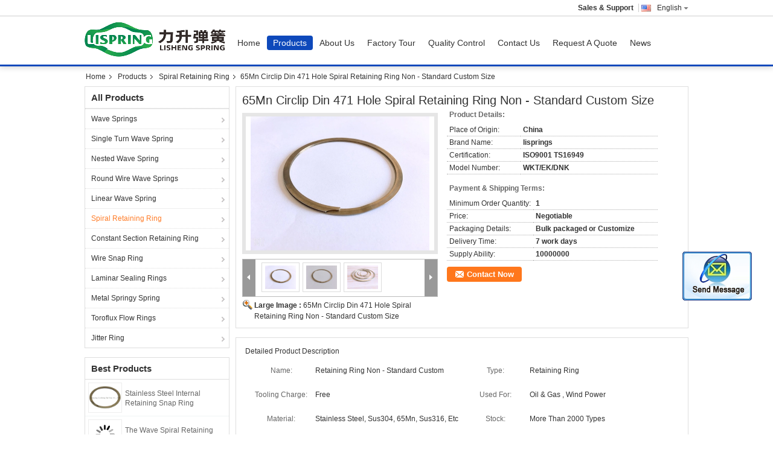

--- FILE ---
content_type: text/html
request_url: https://www.spiral-retainingring.com/sale-12018609-65mn-circlip-din-471-hole-spiral-retaining-ring-non-standard-custom-size.html
body_size: 30492
content:

<!DOCTYPE html>
<html lang="en">
<head>
	<meta charset="utf-8">
	<meta http-equiv="X-UA-Compatible" content="IE=edge">
	<meta name="viewport" content="width=device-width, initial-scale=1">
    <title>65Mn Circlip Din 471 Hole Spiral Retaining Ring Non - Standard Custom Size</title>
    <meta name="keywords" content="Spiral Retaining Ring, 65Mn Circlip Din 471 Hole Spiral Retaining Ring Non - Standard Custom Size, Spiral Retaining Ring for sale, Spiral Retaining Ring price" />
    <meta name="description" content="High quality 65Mn Circlip Din 471 Hole Spiral Retaining Ring Non - Standard Custom Size from China, China's leading Spiral Retaining Ring product market, With strict quality control Spiral Retaining Ring factories, Producing high quality 65Mn Circlip Din 471 Hole Spiral Retaining Ring Non - Standard Custom Size products." />
			<link type='text/css' rel='stylesheet' href='/??/images/global.css,/photo/spiral-retainingring/sitetpl/style/common.css?ver=1629863179' media='all'>
			  <script type='text/javascript' src='/js/jquery.js'></script><meta property="og:title" content="65Mn Circlip Din 471 Hole Spiral Retaining Ring Non - Standard Custom Size" />
<meta property="og:description" content="High quality 65Mn Circlip Din 471 Hole Spiral Retaining Ring Non - Standard Custom Size from China, China's leading Spiral Retaining Ring product market, With strict quality control Spiral Retaining Ring factories, Producing high quality 65Mn Circlip Din 471 Hole Spiral Retaining Ring Non - Standard Custom Size products." />
<meta property="og:type" content="product" />
<meta property="og:availability" content="instock" />
<meta property="og:site_name" content="Zhejiang Lisheng Spring Co.,Ltd" />
<meta property="og:url" content="https://www.spiral-retainingring.com/quality-12018609-65mn-circlip-din-471-hole-spiral-retaining-ring-non-standard-custom-size" />
<meta property="og:image" content="https://www.spiral-retainingring.com/photo/ps24204725-65mn_circlip_din_471_hole_spiral_retaining_ring_non_standard_custom_size.jpg" />
<link rel="canonical" href="https://www.spiral-retainingring.com/quality-12018609-65mn-circlip-din-471-hole-spiral-retaining-ring-non-standard-custom-size" />
<link rel="alternate" href="https://m.spiral-retainingring.com/quality-12018609-65mn-circlip-din-471-hole-spiral-retaining-ring-non-standard-custom-size" media="only screen and (max-width: 640px)" />
<style type="text/css">
/*<![CDATA[*/
.consent__cookie {position: fixed;top: 0;left: 0;width: 100%;height: 0%;z-index: 100000;}.consent__cookie_bg {position: fixed;top: 0;left: 0;width: 100%;height: 100%;background: #000;opacity: .6;display: none }.consent__cookie_rel {position: fixed;bottom:0;left: 0;width: 100%;background: #fff;display: -webkit-box;display: -ms-flexbox;display: flex;flex-wrap: wrap;padding: 24px 80px;-webkit-box-sizing: border-box;box-sizing: border-box;-webkit-box-pack: justify;-ms-flex-pack: justify;justify-content: space-between;-webkit-transition: all ease-in-out .3s;transition: all ease-in-out .3s }.consent__close {position: absolute;top: 20px;right: 20px;cursor: pointer }.consent__close svg {fill: #777 }.consent__close:hover svg {fill: #000 }.consent__cookie_box {flex: 1;word-break: break-word;}.consent__warm {color: #777;font-size: 16px;margin-bottom: 12px;line-height: 19px }.consent__title {color: #333;font-size: 20px;font-weight: 600;margin-bottom: 12px;line-height: 23px }.consent__itxt {color: #333;font-size: 14px;margin-bottom: 12px;display: -webkit-box;display: -ms-flexbox;display: flex;-webkit-box-align: center;-ms-flex-align: center;align-items: center }.consent__itxt i {display: -webkit-inline-box;display: -ms-inline-flexbox;display: inline-flex;width: 28px;height: 28px;border-radius: 50%;background: #e0f9e9;margin-right: 8px;-webkit-box-align: center;-ms-flex-align: center;align-items: center;-webkit-box-pack: center;-ms-flex-pack: center;justify-content: center }.consent__itxt svg {fill: #3ca860 }.consent__txt {color: #a6a6a6;font-size: 14px;margin-bottom: 8px;line-height: 17px }.consent__btns {display: -webkit-box;display: -ms-flexbox;display: flex;-webkit-box-orient: vertical;-webkit-box-direction: normal;-ms-flex-direction: column;flex-direction: column;-webkit-box-pack: center;-ms-flex-pack: center;justify-content: center;flex-shrink: 0;}.consent__btn {width: 280px;height: 40px;line-height: 40px;text-align: center;background: #3ca860;color: #fff;border-radius: 4px;margin: 8px 0;-webkit-box-sizing: border-box;box-sizing: border-box;cursor: pointer }.consent__btn:hover {background: #00823b }.consent__btn.empty {color: #3ca860;border: 1px solid #3ca860;background: #fff }.consent__btn.empty:hover {background: #3ca860;color: #fff }.open .consent__cookie_bg {display: block }.open .consent__cookie_rel {bottom: 0 }@media (max-width: 760px) {.consent__btns {width: 100%;align-items: center;}.consent__cookie_rel {padding: 20px 24px }}.consent__cookie.open {display: block;}.consent__cookie {display: none;}
/*]]>*/
</style>
<script type="text/javascript">
/*<![CDATA[*/
window.isvideotpl = 0;window.detailurl = '';
var isShowGuide=0;showGuideColor=0;var company_type = 4;var webim_domain = '';

var colorUrl = '';
var aisearch = 0;
var selfUrl = '';
window.playerReportUrl='/vod/view_count/report';
var query_string = ["Products","Detail"];
var g_tp = '';
var customtplcolor = 99303;
window.predomainsub = "";
/*]]>*/
</script>
</head>
<body>
<img src="/logo.gif" style="display:none" alt="logo"/>
	<div id="floatAd" style="z-index: 110000;position:absolute;right:30px;bottom:60px;display: block;
	height:245px;		">
		<form method="post"
		      onSubmit="return changeAction(this,'/contactnow.html');">
			<input type="hidden" name="pid" value="12018609"/>
			<input alt='Send Message' onclick="this.blur()" type="image"
			       src="/images/floatimage_2.gif"/>
		</form>

			</div>
<a style="display: none!important;" title="Zhejiang Lisheng Spring Co.,Ltd" class="float-inquiry" href="/contactnow.html" onclick='setinquiryCookie("{\"showproduct\":1,\"pid\":\"12018609\",\"name\":\"65Mn Circlip Din 471 Hole Spiral Retaining Ring Non - Standard Custom Size\",\"source_url\":\"\\/sale-12018609-65mn-circlip-din-471-hole-spiral-retaining-ring-non-standard-custom-size.html\",\"picurl\":\"\\/photo\\/pd24204725-65mn_circlip_din_471_hole_spiral_retaining_ring_non_standard_custom_size.jpg\",\"propertyDetail\":[[\"Name\",\"Retaining Ring non - standard custom\"],[\"Type\",\"retaining ring\"],[\"Tooling Charge\",\"Free\"],[\"Used For\",\"oil &amp; gas , Wind power\"]],\"company_name\":null,\"picurl_c\":\"\\/photo\\/pc24204725-65mn_circlip_din_471_hole_spiral_retaining_ring_non_standard_custom_size.jpg\",\"price\":\"Negotiable\",\"username\":\"sales@spiral-retainingring.com\",\"viewTime\":\"Last Login : 8 hours 20 minutes ago\",\"subject\":\"I am interested in your 65Mn Circlip Din 471 Hole Spiral Retaining Ring Non - Standard Custom Size\",\"countrycode\":\"CN\"}");'></a>
<script>
var originProductInfo = '';
var originProductInfo = {"showproduct":1,"pid":"12018609","name":"65Mn Circlip Din 471 Hole Spiral Retaining Ring Non - Standard Custom Size","source_url":"\/sale-12018609-65mn-circlip-din-471-hole-spiral-retaining-ring-non-standard-custom-size.html","picurl":"\/photo\/pd24204725-65mn_circlip_din_471_hole_spiral_retaining_ring_non_standard_custom_size.jpg","propertyDetail":[["Name","Retaining Ring non - standard custom"],["Type","retaining ring"],["Tooling Charge","Free"],["Used For","oil &amp; gas , Wind power"]],"company_name":null,"picurl_c":"\/photo\/pc24204725-65mn_circlip_din_471_hole_spiral_retaining_ring_non_standard_custom_size.jpg","price":"Negotiable","username":"sales@spiral-retainingring.com","viewTime":"Last Login : 10 hours 20 minutes ago","subject":"I am interested in your 65Mn Circlip Din 471 Hole Spiral Retaining Ring Non - Standard Custom Size","countrycode":"CN"};
var save_url = "/contactsave.html";
var update_url = "/updateinquiry.html";
var productInfo = {};
var defaulProductInfo = {};
var myDate = new Date();
var curDate = myDate.getFullYear()+'-'+(parseInt(myDate.getMonth())+1)+'-'+myDate.getDate();
var message = '';
var default_pop = 1;
var leaveMessageDialog = document.getElementsByClassName('leave-message-dialog')[0]; // 获取弹层
var _$$ = function (dom) {
    return document.querySelectorAll(dom);
};
resInfo = originProductInfo;
defaulProductInfo.pid = resInfo['pid'];
defaulProductInfo.productName = resInfo['name'];
defaulProductInfo.productInfo = resInfo['propertyDetail'];
defaulProductInfo.productImg = resInfo['picurl_c'];
defaulProductInfo.subject = resInfo['subject'];
defaulProductInfo.productImgAlt = resInfo['name'];
var inquirypopup_tmp = 1;
var message = 'Dear,'+'\r\n'+"I am interested in"+' '+trim(resInfo['name'])+", could you send me more details such as type, size, MOQ, material, etc."+'\r\n'+"Thanks!"+'\r\n'+"Waiting for your reply.";
var message_1 = 'Dear,'+'\r\n'+"I am interested in"+' '+trim(resInfo['name'])+", could you send me more details such as type, size, MOQ, material, etc."+'\r\n'+"Thanks!"+'\r\n'+"Waiting for your reply.";
var message_2 = 'Hello,'+'\r\n'+"I am looking for"+' '+trim(resInfo['name'])+", please send me the price, specification and picture."+'\r\n'+"Your swift response will be highly appreciated."+'\r\n'+"Feel free to contact me for more information."+'\r\n'+"Thanks a lot.";
var message_3 = 'Hello,'+'\r\n'+trim(resInfo['name'])+' '+"meets my expectations."+'\r\n'+"Please give me the best price and some other product information."+'\r\n'+"Feel free to contact me via my mail."+'\r\n'+"Thanks a lot.";

var message_4 = 'Dear,'+'\r\n'+"What is the FOB price on your"+' '+trim(resInfo['name'])+'?'+'\r\n'+"Which is the nearest port name?"+'\r\n'+"Please reply me as soon as possible, it would be better to share further information."+'\r\n'+"Regards!";
var message_5 = 'Hi there,'+'\r\n'+"I am very interested in your"+' '+trim(resInfo['name'])+'.'+'\r\n'+"Please send me your product details."+'\r\n'+"Looking forward to your quick reply."+'\r\n'+"Feel free to contact me by mail."+'\r\n'+"Regards!";

var message_6 = 'Dear,'+'\r\n'+"Please provide us with information about your"+' '+trim(resInfo['name'])+", such as type, size, material, and of course the best price."+'\r\n'+"Looking forward to your quick reply."+'\r\n'+"Thank you!";
var message_7 = 'Dear,'+'\r\n'+"Can you supply"+' '+trim(resInfo['name'])+" for us?"+'\r\n'+"First we want a price list and some product details."+'\r\n'+"I hope to get reply asap and look forward to cooperation."+'\r\n'+"Thank you very much.";
var message_8 = 'hi,'+'\r\n'+"I am looking for"+' '+trim(resInfo['name'])+", please give me some more detailed product information."+'\r\n'+"I look forward to your reply."+'\r\n'+"Thank you!";
var message_9 = 'Hello,'+'\r\n'+"Your"+' '+trim(resInfo['name'])+" meets my requirements very well."+'\r\n'+"Please send me the price, specification, and similar model will be OK."+'\r\n'+"Feel free to chat with me."+'\r\n'+"Thanks!";
var message_10 = 'Dear,'+'\r\n'+"I want to know more about the details and quotation of"+' '+trim(resInfo['name'])+'.'+'\r\n'+"Feel free to contact me."+'\r\n'+"Regards!";

var r = getRandom(1,10);

defaulProductInfo.message = eval("message_"+r);

var mytAjax = {

    post: function(url, data, fn) {
        var xhr = new XMLHttpRequest();
        xhr.open("POST", url, true);
        xhr.setRequestHeader("Content-Type", "application/x-www-form-urlencoded;charset=UTF-8");
        xhr.setRequestHeader("X-Requested-With", "XMLHttpRequest");
        xhr.setRequestHeader('Content-Type','text/plain;charset=UTF-8');
        xhr.onreadystatechange = function() {
            if(xhr.readyState == 4 && (xhr.status == 200 || xhr.status == 304)) {
                fn.call(this, xhr.responseText);
            }
        };
        xhr.send(data);
    },

    postform: function(url, data, fn) {
        var xhr = new XMLHttpRequest();
        xhr.open("POST", url, true);
        xhr.setRequestHeader("X-Requested-With", "XMLHttpRequest");
        xhr.onreadystatechange = function() {
            if(xhr.readyState == 4 && (xhr.status == 200 || xhr.status == 304)) {
                fn.call(this, xhr.responseText);
            }
        };
        xhr.send(data);
    }
};
/*window.onload = function(){
    leaveMessageDialog = document.getElementsByClassName('leave-message-dialog')[0];
    if (window.localStorage.recordDialogStatus=='undefined' || (window.localStorage.recordDialogStatus!='undefined' && window.localStorage.recordDialogStatus != curDate)) {
        setTimeout(function(){
            if(parseInt(inquirypopup_tmp%10) == 1){
                creatDialog(defaulProductInfo, 1);
            }
        }, 6000);
    }
};*/
function trim(str)
{
    str = str.replace(/(^\s*)/g,"");
    return str.replace(/(\s*$)/g,"");
};
function getRandom(m,n){
    var num = Math.floor(Math.random()*(m - n) + n);
    return num;
};
function strBtn(param) {

    var starattextarea = document.getElementById("textareamessage").value.length;
    var email = document.getElementById("startEmail").value;

    var default_tip = document.querySelectorAll(".watermark_container").length;
    if (20 < starattextarea && starattextarea < 3000) {
        if(default_tip>0){
            document.getElementById("textareamessage1").parentNode.parentNode.nextElementSibling.style.display = "none";
        }else{
            document.getElementById("textareamessage1").parentNode.nextElementSibling.style.display = "none";
        }

    } else {
        if(default_tip>0){
            document.getElementById("textareamessage1").parentNode.parentNode.nextElementSibling.style.display = "block";
        }else{
            document.getElementById("textareamessage1").parentNode.nextElementSibling.style.display = "block";
        }

        return;
    }

    // var re = /^([a-zA-Z0-9_-])+@([a-zA-Z0-9_-])+\.([a-zA-Z0-9_-])+/i;/*邮箱不区分大小写*/
    var re = /^[a-zA-Z0-9][\w-]*(\.?[\w-]+)*@[a-zA-Z0-9-]+(\.[a-zA-Z0-9]+)+$/i;
    if (!re.test(email)) {
        document.getElementById("startEmail").nextElementSibling.style.display = "block";
        return;
    } else {
        document.getElementById("startEmail").nextElementSibling.style.display = "none";
    }

    var subject = document.getElementById("pop_subject").value;
    var pid = document.getElementById("pop_pid").value;
    var message = document.getElementById("textareamessage").value;
    var sender_email = document.getElementById("startEmail").value;
    var tel = '';
    if (document.getElementById("tel0") != undefined && document.getElementById("tel0") != '')
        tel = document.getElementById("tel0").value;
    var form_serialize = '&tel='+tel;

    form_serialize = form_serialize.replace(/\+/g, "%2B");
    mytAjax.post(save_url,"pid="+pid+"&subject="+subject+"&email="+sender_email+"&message="+(message)+form_serialize,function(res){
        var mes = JSON.parse(res);
        if(mes.status == 200){
            var iid = mes.iid;
            document.getElementById("pop_iid").value = iid;
            document.getElementById("pop_uuid").value = mes.uuid;

            if(typeof gtag_report_conversion === "function"){
                gtag_report_conversion();//执行统计js代码
            }
            if(typeof fbq === "function"){
                fbq('track','Purchase');//执行统计js代码
            }
        }
    });
    for (var index = 0; index < document.querySelectorAll(".dialog-content-pql").length; index++) {
        document.querySelectorAll(".dialog-content-pql")[index].style.display = "none";
    };
    $('#idphonepql').val(tel);
    document.getElementById("dialog-content-pql-id").style.display = "block";
    ;
};
function twoBtnOk(param) {

    var selectgender = document.getElementById("Mr").innerHTML;
    var iid = document.getElementById("pop_iid").value;
    var sendername = document.getElementById("idnamepql").value;
    var senderphone = document.getElementById("idphonepql").value;
    var sendercname = document.getElementById("idcompanypql").value;
    var uuid = document.getElementById("pop_uuid").value;
    var gender = 2;
    if(selectgender == 'Mr.') gender = 0;
    if(selectgender == 'Mrs.') gender = 1;
    var pid = document.getElementById("pop_pid").value;
    var form_serialize = '';

        form_serialize = form_serialize.replace(/\+/g, "%2B");

    mytAjax.post(update_url,"iid="+iid+"&gender="+gender+"&uuid="+uuid+"&name="+(sendername)+"&tel="+(senderphone)+"&company="+(sendercname)+form_serialize,function(res){});

    for (var index = 0; index < document.querySelectorAll(".dialog-content-pql").length; index++) {
        document.querySelectorAll(".dialog-content-pql")[index].style.display = "none";
    };
    document.getElementById("dialog-content-pql-ok").style.display = "block";

};
function toCheckMust(name) {
    $('#'+name+'error').hide();
}
function handClidk(param) {
    var starattextarea = document.getElementById("textareamessage1").value.length;
    var email = document.getElementById("startEmail1").value;
    var default_tip = document.querySelectorAll(".watermark_container").length;
    if (20 < starattextarea && starattextarea < 3000) {
        if(default_tip>0){
            document.getElementById("textareamessage1").parentNode.parentNode.nextElementSibling.style.display = "none";
        }else{
            document.getElementById("textareamessage1").parentNode.nextElementSibling.style.display = "none";
        }

    } else {
        if(default_tip>0){
            document.getElementById("textareamessage1").parentNode.parentNode.nextElementSibling.style.display = "block";
        }else{
            document.getElementById("textareamessage1").parentNode.nextElementSibling.style.display = "block";
        }

        return;
    }

    // var re = /^([a-zA-Z0-9_-])+@([a-zA-Z0-9_-])+\.([a-zA-Z0-9_-])+/i;
    var re = /^[a-zA-Z0-9][\w-]*(\.?[\w-]+)*@[a-zA-Z0-9-]+(\.[a-zA-Z0-9]+)+$/i;
    if (!re.test(email)) {
        document.getElementById("startEmail1").nextElementSibling.style.display = "block";
        return;
    } else {
        document.getElementById("startEmail1").nextElementSibling.style.display = "none";
    }

    var subject = document.getElementById("pop_subject").value;
    var pid = document.getElementById("pop_pid").value;
    var message = document.getElementById("textareamessage1").value;
    var sender_email = document.getElementById("startEmail1").value;
    var form_serialize = tel = '';
    if (document.getElementById("tel1") != undefined && document.getElementById("tel1") != '')
        tel = document.getElementById("tel1").value;
        mytAjax.post(save_url,"email="+sender_email+"&tel="+tel+"&pid="+pid+"&message="+message+"&subject="+subject+form_serialize,function(res){

        var mes = JSON.parse(res);
        if(mes.status == 200){
            var iid = mes.iid;
            document.getElementById("pop_iid").value = iid;
            document.getElementById("pop_uuid").value = mes.uuid;
            if(typeof gtag_report_conversion === "function"){
                gtag_report_conversion();//执行统计js代码
            }
        }

    });
    for (var index = 0; index < document.querySelectorAll(".dialog-content-pql").length; index++) {
        document.querySelectorAll(".dialog-content-pql")[index].style.display = "none";
    };
    $('#idphonepql').val(tel);
    document.getElementById("dialog-content-pql-id").style.display = "block";

};
window.addEventListener('load', function () {
    $('.checkbox-wrap label').each(function(){
        if($(this).find('input').prop('checked')){
            $(this).addClass('on')
        }else {
            $(this).removeClass('on')
        }
    })
    $(document).on('click', '.checkbox-wrap label' , function(ev){
        if (ev.target.tagName.toUpperCase() != 'INPUT') {
            $(this).toggleClass('on')
        }
    })
})

function hand_video(pdata) {
    data = JSON.parse(pdata);
    productInfo.productName = data.productName;
    productInfo.productInfo = data.productInfo;
    productInfo.productImg = data.productImg;
    productInfo.subject = data.subject;

    var message = 'Dear,'+'\r\n'+"I am interested in"+' '+trim(data.productName)+", could you send me more details such as type, size, quantity, material, etc."+'\r\n'+"Thanks!"+'\r\n'+"Waiting for your reply.";

    var message = 'Dear,'+'\r\n'+"I am interested in"+' '+trim(data.productName)+", could you send me more details such as type, size, MOQ, material, etc."+'\r\n'+"Thanks!"+'\r\n'+"Waiting for your reply.";
    var message_1 = 'Dear,'+'\r\n'+"I am interested in"+' '+trim(data.productName)+", could you send me more details such as type, size, MOQ, material, etc."+'\r\n'+"Thanks!"+'\r\n'+"Waiting for your reply.";
    var message_2 = 'Hello,'+'\r\n'+"I am looking for"+' '+trim(data.productName)+", please send me the price, specification and picture."+'\r\n'+"Your swift response will be highly appreciated."+'\r\n'+"Feel free to contact me for more information."+'\r\n'+"Thanks a lot.";
    var message_3 = 'Hello,'+'\r\n'+trim(data.productName)+' '+"meets my expectations."+'\r\n'+"Please give me the best price and some other product information."+'\r\n'+"Feel free to contact me via my mail."+'\r\n'+"Thanks a lot.";

    var message_4 = 'Dear,'+'\r\n'+"What is the FOB price on your"+' '+trim(data.productName)+'?'+'\r\n'+"Which is the nearest port name?"+'\r\n'+"Please reply me as soon as possible, it would be better to share further information."+'\r\n'+"Regards!";
    var message_5 = 'Hi there,'+'\r\n'+"I am very interested in your"+' '+trim(data.productName)+'.'+'\r\n'+"Please send me your product details."+'\r\n'+"Looking forward to your quick reply."+'\r\n'+"Feel free to contact me by mail."+'\r\n'+"Regards!";

    var message_6 = 'Dear,'+'\r\n'+"Please provide us with information about your"+' '+trim(data.productName)+", such as type, size, material, and of course the best price."+'\r\n'+"Looking forward to your quick reply."+'\r\n'+"Thank you!";
    var message_7 = 'Dear,'+'\r\n'+"Can you supply"+' '+trim(data.productName)+" for us?"+'\r\n'+"First we want a price list and some product details."+'\r\n'+"I hope to get reply asap and look forward to cooperation."+'\r\n'+"Thank you very much.";
    var message_8 = 'hi,'+'\r\n'+"I am looking for"+' '+trim(data.productName)+", please give me some more detailed product information."+'\r\n'+"I look forward to your reply."+'\r\n'+"Thank you!";
    var message_9 = 'Hello,'+'\r\n'+"Your"+' '+trim(data.productName)+" meets my requirements very well."+'\r\n'+"Please send me the price, specification, and similar model will be OK."+'\r\n'+"Feel free to chat with me."+'\r\n'+"Thanks!";
    var message_10 = 'Dear,'+'\r\n'+"I want to know more about the details and quotation of"+' '+trim(data.productName)+'.'+'\r\n'+"Feel free to contact me."+'\r\n'+"Regards!";

    var r = getRandom(1,10);

    productInfo.message = eval("message_"+r);
    if(parseInt(inquirypopup_tmp/10) == 1){
        productInfo.message = "";
    }
    productInfo.pid = data.pid;
    creatDialog(productInfo, 2);
};

function handDialog(pdata) {
    data = JSON.parse(pdata);
    productInfo.productName = data.productName;
    productInfo.productInfo = data.productInfo;
    productInfo.productImg = data.productImg;
    productInfo.subject = data.subject;

    var message = 'Dear,'+'\r\n'+"I am interested in"+' '+trim(data.productName)+", could you send me more details such as type, size, quantity, material, etc."+'\r\n'+"Thanks!"+'\r\n'+"Waiting for your reply.";

    var message = 'Dear,'+'\r\n'+"I am interested in"+' '+trim(data.productName)+", could you send me more details such as type, size, MOQ, material, etc."+'\r\n'+"Thanks!"+'\r\n'+"Waiting for your reply.";
    var message_1 = 'Dear,'+'\r\n'+"I am interested in"+' '+trim(data.productName)+", could you send me more details such as type, size, MOQ, material, etc."+'\r\n'+"Thanks!"+'\r\n'+"Waiting for your reply.";
    var message_2 = 'Hello,'+'\r\n'+"I am looking for"+' '+trim(data.productName)+", please send me the price, specification and picture."+'\r\n'+"Your swift response will be highly appreciated."+'\r\n'+"Feel free to contact me for more information."+'\r\n'+"Thanks a lot.";
    var message_3 = 'Hello,'+'\r\n'+trim(data.productName)+' '+"meets my expectations."+'\r\n'+"Please give me the best price and some other product information."+'\r\n'+"Feel free to contact me via my mail."+'\r\n'+"Thanks a lot.";

    var message_4 = 'Dear,'+'\r\n'+"What is the FOB price on your"+' '+trim(data.productName)+'?'+'\r\n'+"Which is the nearest port name?"+'\r\n'+"Please reply me as soon as possible, it would be better to share further information."+'\r\n'+"Regards!";
    var message_5 = 'Hi there,'+'\r\n'+"I am very interested in your"+' '+trim(data.productName)+'.'+'\r\n'+"Please send me your product details."+'\r\n'+"Looking forward to your quick reply."+'\r\n'+"Feel free to contact me by mail."+'\r\n'+"Regards!";

    var message_6 = 'Dear,'+'\r\n'+"Please provide us with information about your"+' '+trim(data.productName)+", such as type, size, material, and of course the best price."+'\r\n'+"Looking forward to your quick reply."+'\r\n'+"Thank you!";
    var message_7 = 'Dear,'+'\r\n'+"Can you supply"+' '+trim(data.productName)+" for us?"+'\r\n'+"First we want a price list and some product details."+'\r\n'+"I hope to get reply asap and look forward to cooperation."+'\r\n'+"Thank you very much.";
    var message_8 = 'hi,'+'\r\n'+"I am looking for"+' '+trim(data.productName)+", please give me some more detailed product information."+'\r\n'+"I look forward to your reply."+'\r\n'+"Thank you!";
    var message_9 = 'Hello,'+'\r\n'+"Your"+' '+trim(data.productName)+" meets my requirements very well."+'\r\n'+"Please send me the price, specification, and similar model will be OK."+'\r\n'+"Feel free to chat with me."+'\r\n'+"Thanks!";
    var message_10 = 'Dear,'+'\r\n'+"I want to know more about the details and quotation of"+' '+trim(data.productName)+'.'+'\r\n'+"Feel free to contact me."+'\r\n'+"Regards!";

    var r = getRandom(1,10);

    productInfo.message = eval("message_"+r);
    if(parseInt(inquirypopup_tmp/10) == 1){
        productInfo.message = "";
    }
    productInfo.pid = data.pid;
    creatDialog(productInfo, 2);
};

function closepql(param) {

    leaveMessageDialog.style.display = 'none';
};

function closepql2(param) {

    for (var index = 0; index < document.querySelectorAll(".dialog-content-pql").length; index++) {
        document.querySelectorAll(".dialog-content-pql")[index].style.display = "none";
    };
    document.getElementById("dialog-content-pql-ok").style.display = "block";
};

function decodeHtmlEntities(str) {
    var tempElement = document.createElement('div');
    tempElement.innerHTML = str;
    return tempElement.textContent || tempElement.innerText || '';
}

function initProduct(productInfo,type){

    productInfo.productName = decodeHtmlEntities(productInfo.productName);
    productInfo.message = decodeHtmlEntities(productInfo.message);

    leaveMessageDialog = document.getElementsByClassName('leave-message-dialog')[0];
    leaveMessageDialog.style.display = "block";
    if(type == 3){
        var popinquiryemail = document.getElementById("popinquiryemail").value;
        _$$("#startEmail1")[0].value = popinquiryemail;
    }else{
        _$$("#startEmail1")[0].value = "";
    }
    _$$("#startEmail")[0].value = "";
    _$$("#idnamepql")[0].value = "";
    _$$("#idphonepql")[0].value = "";
    _$$("#idcompanypql")[0].value = "";

    _$$("#pop_pid")[0].value = productInfo.pid;
    _$$("#pop_subject")[0].value = productInfo.subject;
    
    if(parseInt(inquirypopup_tmp/10) == 1){
        productInfo.message = "";
    }

    _$$("#textareamessage1")[0].value = productInfo.message;
    _$$("#textareamessage")[0].value = productInfo.message;

    _$$("#dialog-content-pql-id .titlep")[0].innerHTML = productInfo.productName;
    _$$("#dialog-content-pql-id img")[0].setAttribute("src", productInfo.productImg);
    _$$("#dialog-content-pql-id img")[0].setAttribute("alt", productInfo.productImgAlt);

    _$$("#dialog-content-pql-id-hand img")[0].setAttribute("src", productInfo.productImg);
    _$$("#dialog-content-pql-id-hand img")[0].setAttribute("alt", productInfo.productImgAlt);
    _$$("#dialog-content-pql-id-hand .titlep")[0].innerHTML = productInfo.productName;

    if (productInfo.productInfo.length > 0) {
        var ul2, ul;
        ul = document.createElement("ul");
        for (var index = 0; index < productInfo.productInfo.length; index++) {
            var el = productInfo.productInfo[index];
            var li = document.createElement("li");
            var span1 = document.createElement("span");
            span1.innerHTML = el[0] + ":";
            var span2 = document.createElement("span");
            span2.innerHTML = el[1];
            li.appendChild(span1);
            li.appendChild(span2);
            ul.appendChild(li);

        }
        ul2 = ul.cloneNode(true);
        if (type === 1) {
            _$$("#dialog-content-pql-id .left")[0].replaceChild(ul, _$$("#dialog-content-pql-id .left ul")[0]);
        } else {
            _$$("#dialog-content-pql-id-hand .left")[0].replaceChild(ul2, _$$("#dialog-content-pql-id-hand .left ul")[0]);
            _$$("#dialog-content-pql-id .left")[0].replaceChild(ul, _$$("#dialog-content-pql-id .left ul")[0]);
        }
    };
    for (var index = 0; index < _$$("#dialog-content-pql-id .right ul li").length; index++) {
        _$$("#dialog-content-pql-id .right ul li")[index].addEventListener("click", function (params) {
            _$$("#dialog-content-pql-id .right #Mr")[0].innerHTML = this.innerHTML
        }, false)

    };

};
function closeInquiryCreateDialog() {
    document.getElementById("xuanpan_dialog_box_pql").style.display = "none";
};
function showInquiryCreateDialog() {
    document.getElementById("xuanpan_dialog_box_pql").style.display = "block";
};
function submitPopInquiry(){
    var message = document.getElementById("inquiry_message").value;
    var email = document.getElementById("inquiry_email").value;
    var subject = defaulProductInfo.subject;
    var pid = defaulProductInfo.pid;
    if (email === undefined) {
        showInquiryCreateDialog();
        document.getElementById("inquiry_email").style.border = "1px solid red";
        return false;
    };
    if (message === undefined) {
        showInquiryCreateDialog();
        document.getElementById("inquiry_message").style.border = "1px solid red";
        return false;
    };
    if (email.search(/^\w+((-\w+)|(\.\w+))*\@[A-Za-z0-9]+((\.|-)[A-Za-z0-9]+)*\.[A-Za-z0-9]+$/) == -1) {
        document.getElementById("inquiry_email").style.border= "1px solid red";
        showInquiryCreateDialog();
        return false;
    } else {
        document.getElementById("inquiry_email").style.border= "";
    };
    if (message.length < 20 || message.length >3000) {
        showInquiryCreateDialog();
        document.getElementById("inquiry_message").style.border = "1px solid red";
        return false;
    } else {
        document.getElementById("inquiry_message").style.border = "";
    };
    var tel = '';
    if (document.getElementById("tel") != undefined && document.getElementById("tel") != '')
        tel = document.getElementById("tel").value;

    mytAjax.post(save_url,"pid="+pid+"&subject="+subject+"&email="+email+"&message="+(message)+'&tel='+tel,function(res){
        var mes = JSON.parse(res);
        if(mes.status == 200){
            var iid = mes.iid;
            document.getElementById("pop_iid").value = iid;
            document.getElementById("pop_uuid").value = mes.uuid;

        }
    });
    initProduct(defaulProductInfo);
    for (var index = 0; index < document.querySelectorAll(".dialog-content-pql").length; index++) {
        document.querySelectorAll(".dialog-content-pql")[index].style.display = "none";
    };
    $('#idphonepql').val(tel);
    document.getElementById("dialog-content-pql-id").style.display = "block";

};

//带附件上传
function submitPopInquiryfile(email_id,message_id,check_sort,name_id,phone_id,company_id,attachments){

    if(typeof(check_sort) == 'undefined'){
        check_sort = 0;
    }
    var message = document.getElementById(message_id).value;
    var email = document.getElementById(email_id).value;
    var attachments = document.getElementById(attachments).value;
    if(typeof(name_id) !== 'undefined' && name_id != ""){
        var name  = document.getElementById(name_id).value;
    }
    if(typeof(phone_id) !== 'undefined' && phone_id != ""){
        var phone = document.getElementById(phone_id).value;
    }
    if(typeof(company_id) !== 'undefined' && company_id != ""){
        var company = document.getElementById(company_id).value;
    }
    var subject = defaulProductInfo.subject;
    var pid = defaulProductInfo.pid;

    if(check_sort == 0){
        if (email === undefined) {
            showInquiryCreateDialog();
            document.getElementById(email_id).style.border = "1px solid red";
            return false;
        };
        if (message === undefined) {
            showInquiryCreateDialog();
            document.getElementById(message_id).style.border = "1px solid red";
            return false;
        };

        if (email.search(/^\w+((-\w+)|(\.\w+))*\@[A-Za-z0-9]+((\.|-)[A-Za-z0-9]+)*\.[A-Za-z0-9]+$/) == -1) {
            document.getElementById(email_id).style.border= "1px solid red";
            showInquiryCreateDialog();
            return false;
        } else {
            document.getElementById(email_id).style.border= "";
        };
        if (message.length < 20 || message.length >3000) {
            showInquiryCreateDialog();
            document.getElementById(message_id).style.border = "1px solid red";
            return false;
        } else {
            document.getElementById(message_id).style.border = "";
        };
    }else{

        if (message === undefined) {
            showInquiryCreateDialog();
            document.getElementById(message_id).style.border = "1px solid red";
            return false;
        };

        if (email === undefined) {
            showInquiryCreateDialog();
            document.getElementById(email_id).style.border = "1px solid red";
            return false;
        };

        if (message.length < 20 || message.length >3000) {
            showInquiryCreateDialog();
            document.getElementById(message_id).style.border = "1px solid red";
            return false;
        } else {
            document.getElementById(message_id).style.border = "";
        };

        if (email.search(/^\w+((-\w+)|(\.\w+))*\@[A-Za-z0-9]+((\.|-)[A-Za-z0-9]+)*\.[A-Za-z0-9]+$/) == -1) {
            document.getElementById(email_id).style.border= "1px solid red";
            showInquiryCreateDialog();
            return false;
        } else {
            document.getElementById(email_id).style.border= "";
        };

    };

    mytAjax.post(save_url,"pid="+pid+"&subject="+subject+"&email="+email+"&message="+message+"&company="+company+"&attachments="+attachments,function(res){
        var mes = JSON.parse(res);
        if(mes.status == 200){
            var iid = mes.iid;
            document.getElementById("pop_iid").value = iid;
            document.getElementById("pop_uuid").value = mes.uuid;

            if(typeof gtag_report_conversion === "function"){
                gtag_report_conversion();//执行统计js代码
            }
            if(typeof fbq === "function"){
                fbq('track','Purchase');//执行统计js代码
            }
        }
    });
    initProduct(defaulProductInfo);

    if(name !== undefined && name != ""){
        _$$("#idnamepql")[0].value = name;
    }

    if(phone !== undefined && phone != ""){
        _$$("#idphonepql")[0].value = phone;
    }

    if(company !== undefined && company != ""){
        _$$("#idcompanypql")[0].value = company;
    }

    for (var index = 0; index < document.querySelectorAll(".dialog-content-pql").length; index++) {
        document.querySelectorAll(".dialog-content-pql")[index].style.display = "none";
    };
    document.getElementById("dialog-content-pql-id").style.display = "block";

};
function submitPopInquiryByParam(email_id,message_id,check_sort,name_id,phone_id,company_id){

    if(typeof(check_sort) == 'undefined'){
        check_sort = 0;
    }

    var senderphone = '';
    var message = document.getElementById(message_id).value;
    var email = document.getElementById(email_id).value;
    if(typeof(name_id) !== 'undefined' && name_id != ""){
        var name  = document.getElementById(name_id).value;
    }
    if(typeof(phone_id) !== 'undefined' && phone_id != ""){
        var phone = document.getElementById(phone_id).value;
        senderphone = phone;
    }
    if(typeof(company_id) !== 'undefined' && company_id != ""){
        var company = document.getElementById(company_id).value;
    }
    var subject = defaulProductInfo.subject;
    var pid = defaulProductInfo.pid;

    if(check_sort == 0){
        if (email === undefined) {
            showInquiryCreateDialog();
            document.getElementById(email_id).style.border = "1px solid red";
            return false;
        };
        if (message === undefined) {
            showInquiryCreateDialog();
            document.getElementById(message_id).style.border = "1px solid red";
            return false;
        };

        if (email.search(/^\w+((-\w+)|(\.\w+))*\@[A-Za-z0-9]+((\.|-)[A-Za-z0-9]+)*\.[A-Za-z0-9]+$/) == -1) {
            document.getElementById(email_id).style.border= "1px solid red";
            showInquiryCreateDialog();
            return false;
        } else {
            document.getElementById(email_id).style.border= "";
        };
        if (message.length < 20 || message.length >3000) {
            showInquiryCreateDialog();
            document.getElementById(message_id).style.border = "1px solid red";
            return false;
        } else {
            document.getElementById(message_id).style.border = "";
        };
    }else{

        if (message === undefined) {
            showInquiryCreateDialog();
            document.getElementById(message_id).style.border = "1px solid red";
            return false;
        };

        if (email === undefined) {
            showInquiryCreateDialog();
            document.getElementById(email_id).style.border = "1px solid red";
            return false;
        };

        if (message.length < 20 || message.length >3000) {
            showInquiryCreateDialog();
            document.getElementById(message_id).style.border = "1px solid red";
            return false;
        } else {
            document.getElementById(message_id).style.border = "";
        };

        if (email.search(/^\w+((-\w+)|(\.\w+))*\@[A-Za-z0-9]+((\.|-)[A-Za-z0-9]+)*\.[A-Za-z0-9]+$/) == -1) {
            document.getElementById(email_id).style.border= "1px solid red";
            showInquiryCreateDialog();
            return false;
        } else {
            document.getElementById(email_id).style.border= "";
        };

    };

    var productsku = "";
    if($("#product_sku").length > 0){
        productsku = $("#product_sku").html();
    }

    mytAjax.post(save_url,"tel="+senderphone+"&pid="+pid+"&subject="+subject+"&email="+email+"&message="+message+"&messagesku="+encodeURI(productsku),function(res){
        var mes = JSON.parse(res);
        if(mes.status == 200){
            var iid = mes.iid;
            document.getElementById("pop_iid").value = iid;
            document.getElementById("pop_uuid").value = mes.uuid;

            if(typeof gtag_report_conversion === "function"){
                gtag_report_conversion();//执行统计js代码
            }
            if(typeof fbq === "function"){
                fbq('track','Purchase');//执行统计js代码
            }
        }
    });
    initProduct(defaulProductInfo);

    if(name !== undefined && name != ""){
        _$$("#idnamepql")[0].value = name;
    }

    if(phone !== undefined && phone != ""){
        _$$("#idphonepql")[0].value = phone;
    }

    if(company !== undefined && company != ""){
        _$$("#idcompanypql")[0].value = company;
    }

    for (var index = 0; index < document.querySelectorAll(".dialog-content-pql").length; index++) {
        document.querySelectorAll(".dialog-content-pql")[index].style.display = "none";

    };
    document.getElementById("dialog-content-pql-id").style.display = "block";

};

function creat_videoDialog(productInfo, type) {

    if(type == 1){
        if(default_pop != 1){
            return false;
        }
        window.localStorage.recordDialogStatus = curDate;
    }else{
        default_pop = 0;
    }
    initProduct(productInfo, type);
    if (type === 1) {
        // 自动弹出
        for (var index = 0; index < document.querySelectorAll(".dialog-content-pql").length; index++) {

            document.querySelectorAll(".dialog-content-pql")[index].style.display = "none";
        };
        document.getElementById("dialog-content-pql").style.display = "block";
    } else {
        // 手动弹出
        for (var index = 0; index < document.querySelectorAll(".dialog-content-pql").length; index++) {
            document.querySelectorAll(".dialog-content-pql")[index].style.display = "none";
        };
        document.getElementById("dialog-content-pql-id-hand").style.display = "block";
    }
}

function creatDialog(productInfo, type) {

    if(type == 1){
        if(default_pop != 1){
            return false;
        }
        window.localStorage.recordDialogStatus = curDate;
    }else{
        default_pop = 0;
    }
    initProduct(productInfo, type);
    if (type === 1) {
        // 自动弹出
        for (var index = 0; index < document.querySelectorAll(".dialog-content-pql").length; index++) {

            document.querySelectorAll(".dialog-content-pql")[index].style.display = "none";
        };
        document.getElementById("dialog-content-pql").style.display = "block";
    } else {
        // 手动弹出
        for (var index = 0; index < document.querySelectorAll(".dialog-content-pql").length; index++) {
            document.querySelectorAll(".dialog-content-pql")[index].style.display = "none";
        };
        document.getElementById("dialog-content-pql-id-hand").style.display = "block";
    }
}

//带邮箱信息打开询盘框 emailtype=1表示带入邮箱
function openDialog(emailtype){
    var type = 2;//不带入邮箱，手动弹出
    if(emailtype == 1){
        var popinquiryemail = document.getElementById("popinquiryemail").value;
        // var re = /^([a-zA-Z0-9_-])+@([a-zA-Z0-9_-])+\.([a-zA-Z0-9_-])+/i;
        var re = /^[a-zA-Z0-9][\w-]*(\.?[\w-]+)*@[a-zA-Z0-9-]+(\.[a-zA-Z0-9]+)+$/i;
        if (!re.test(popinquiryemail)) {
            //前端提示样式;
            showInquiryCreateDialog();
            document.getElementById("popinquiryemail").style.border = "1px solid red";
            return false;
        } else {
            //前端提示样式;
        }
        var type = 3;
    }
    creatDialog(defaulProductInfo,type);
}

//上传附件
function inquiryUploadFile(){
    var fileObj = document.querySelector("#fileId").files[0];
    //构建表单数据
    var formData = new FormData();
    var filesize = fileObj.size;
    if(filesize > 10485760 || filesize == 0) {
        document.getElementById("filetips").style.display = "block";
        return false;
    }else {
        document.getElementById("filetips").style.display = "none";
    }
    formData.append('popinquiryfile', fileObj);
    document.getElementById("quotefileform").reset();
    var save_url = "/inquiryuploadfile.html";
    mytAjax.postform(save_url,formData,function(res){
        var mes = JSON.parse(res);
        if(mes.status == 200){
            document.getElementById("uploader-file-info").innerHTML = document.getElementById("uploader-file-info").innerHTML + "<span class=op>"+mes.attfile.name+"<a class=delatt id=att"+mes.attfile.id+" onclick=delatt("+mes.attfile.id+");>Delete</a></span>";
            var nowattachs = document.getElementById("attachments").value;
            if( nowattachs !== ""){
                var attachs = JSON.parse(nowattachs);
                attachs[mes.attfile.id] = mes.attfile;
            }else{
                var attachs = {};
                attachs[mes.attfile.id] = mes.attfile;
            }
            document.getElementById("attachments").value = JSON.stringify(attachs);
        }
    });
}
//附件删除
function delatt(attid)
{
    var nowattachs = document.getElementById("attachments").value;
    if( nowattachs !== ""){
        var attachs = JSON.parse(nowattachs);
        if(attachs[attid] == ""){
            return false;
        }
        var formData = new FormData();
        var delfile = attachs[attid]['filename'];
        var save_url = "/inquirydelfile.html";
        if(delfile != "") {
            formData.append('delfile', delfile);
            mytAjax.postform(save_url, formData, function (res) {
                if(res !== "") {
                    var mes = JSON.parse(res);
                    if (mes.status == 200) {
                        delete attachs[attid];
                        document.getElementById("attachments").value = JSON.stringify(attachs);
                        var s = document.getElementById("att"+attid);
                        s.parentNode.remove();
                    }
                }
            });
        }
    }else{
        return false;
    }
}

</script>
<div class="leave-message-dialog" style="display: none">
<style>
    .leave-message-dialog .close:before, .leave-message-dialog .close:after{
        content:initial;
    }
</style>
<div class="dialog-content-pql" id="dialog-content-pql" style="display: none">
    <span class="close" onclick="closepql()"><img src="/images/close.png" alt="close"></span>
    <div class="title">
        <p class="firstp-pql">Leave a Message</p>
        <p class="lastp-pql">We will call you back soon!</p>
    </div>
    <div class="form">
        <div class="textarea">
            <textarea style='font-family: robot;'  name="" id="textareamessage" cols="30" rows="10" style="margin-bottom:14px;width:100%"
                placeholder="Please enter your inquiry details."></textarea>
        </div>
        <p class="error-pql"> <span class="icon-pql"><img src="/images/error.png" alt="Zhejiang Lisheng Spring Co.,Ltd"></span> Your message must be between 20-3,000 characters!</p>
        <input id="startEmail" type="text" placeholder="Enter your E-mail" onkeydown="if(event.keyCode === 13){ strBtn();}">
        <p class="error-pql"><span class="icon-pql"><img src="/images/error.png" alt="Zhejiang Lisheng Spring Co.,Ltd"></span> Please check your E-mail! </p>
                <div class="operations">
            <div class='btn' id="submitStart" type="submit" onclick="strBtn()">SUBMIT</div>
        </div>
            </div>
</div>
<div class="dialog-content-pql dialog-content-pql-id" id="dialog-content-pql-id" style="display:none">
        <span class="close" onclick="closepql2()"><svg t="1648434466530" class="icon" viewBox="0 0 1024 1024" version="1.1" xmlns="http://www.w3.org/2000/svg" p-id="2198" width="16" height="16"><path d="M576 512l277.333333 277.333333-64 64-277.333333-277.333333L234.666667 853.333333 170.666667 789.333333l277.333333-277.333333L170.666667 234.666667 234.666667 170.666667l277.333333 277.333333L789.333333 170.666667 853.333333 234.666667 576 512z" fill="#444444" p-id="2199"></path></svg></span>
    <div class="left">
        <div class="img"><img></div>
        <p class="titlep"></p>
        <ul> </ul>
    </div>
    <div class="right">
                <p class="title">More information facilitates better communication.</p>
                <div style="position: relative;">
            <div class="mr"> <span id="Mr">Mr.</span>
                <ul>
                    <li>Mr.</li>
                    <li>Mrs.</li>
                </ul>
            </div>
            <input style="text-indent: 80px;" type="text" id="idnamepql" placeholder="Input your name">
        </div>
        <input type="text"  id="idphonepql"  placeholder="Phone Number">
        <input type="text" id="idcompanypql"  placeholder="Company" onkeydown="if(event.keyCode === 13){ twoBtnOk();}">
                <div class="btn form_new" id="twoBtnOk" onclick="twoBtnOk()">OK</div>
    </div>
</div>

<div class="dialog-content-pql dialog-content-pql-ok" id="dialog-content-pql-ok" style="display:none">
        <span class="close" onclick="closepql()"><svg t="1648434466530" class="icon" viewBox="0 0 1024 1024" version="1.1" xmlns="http://www.w3.org/2000/svg" p-id="2198" width="16" height="16"><path d="M576 512l277.333333 277.333333-64 64-277.333333-277.333333L234.666667 853.333333 170.666667 789.333333l277.333333-277.333333L170.666667 234.666667 234.666667 170.666667l277.333333 277.333333L789.333333 170.666667 853.333333 234.666667 576 512z" fill="#444444" p-id="2199"></path></svg></span>
    <div class="duihaook"></div>
        <p class="title">Submitted successfully!</p>
        <p class="p1" style="text-align: center; font-size: 18px; margin-top: 14px;">We will call you back soon!</p>
    <div class="btn" onclick="closepql()" id="endOk" style="margin: 0 auto;margin-top: 50px;">OK</div>
</div>
<div class="dialog-content-pql dialog-content-pql-id dialog-content-pql-id-hand" id="dialog-content-pql-id-hand"
    style="display:none">
     <input type="hidden" name="pop_pid" id="pop_pid" value="0">
     <input type="hidden" name="pop_subject" id="pop_subject" value="">
     <input type="hidden" name="pop_iid" id="pop_iid" value="0">
     <input type="hidden" name="pop_uuid" id="pop_uuid" value="0">
        <span class="close" onclick="closepql()"><svg t="1648434466530" class="icon" viewBox="0 0 1024 1024" version="1.1" xmlns="http://www.w3.org/2000/svg" p-id="2198" width="16" height="16"><path d="M576 512l277.333333 277.333333-64 64-277.333333-277.333333L234.666667 853.333333 170.666667 789.333333l277.333333-277.333333L170.666667 234.666667 234.666667 170.666667l277.333333 277.333333L789.333333 170.666667 853.333333 234.666667 576 512z" fill="#444444" p-id="2199"></path></svg></span>
    <div class="left">
        <div class="img"><img></div>
        <p class="titlep"></p>
        <ul> </ul>
    </div>
    <div class="right" style="float:right">
                <div class="title">
            <p class="firstp-pql">Leave a Message</p>
            <p class="lastp-pql">We will call you back soon!</p>
        </div>
                <div class="form">
            <div class="textarea">
                <textarea style='font-family: robot;' name="message" id="textareamessage1" cols="30" rows="10"
                    placeholder="Please enter your inquiry details."></textarea>
            </div>
            <p class="error-pql"> <span class="icon-pql"><img src="/images/error.png" alt="Zhejiang Lisheng Spring Co.,Ltd"></span> Your message must be between 20-3,000 characters!</p>

                            <input style="display:none" id="tel1" name="tel" type="text" oninput="value=value.replace(/[^0-9_+-]/g,'');" placeholder="Phone Number">
                        <input id='startEmail1' name='email' data-type='1' type='text'
                   placeholder="Enter your E-mail"
                   onkeydown='if(event.keyCode === 13){ handClidk();}'>
            
            <p class='error-pql'><span class='icon-pql'>
                    <img src="/images/error.png" alt="Zhejiang Lisheng Spring Co.,Ltd"></span> Please check your E-mail!            </p>

            <div class="operations">
                <div class='btn' id="submitStart1" type="submit" onclick="handClidk()">SUBMIT</div>
            </div>
        </div>
    </div>
</div>
</div>
<div id="xuanpan_dialog_box_pql" class="xuanpan_dialog_box_pql"
    style="display:none;background:rgba(0,0,0,.6);width:100%;height:100%;position: fixed;top:0;left:0;z-index: 999999;">
    <div class="box_pql"
      style="width:526px;height:206px;background:rgba(255,255,255,1);opacity:1;border-radius:4px;position: absolute;left: 50%;top: 50%;transform: translate(-50%,-50%);">
      <div onclick="closeInquiryCreateDialog()" class="close close_create_dialog"
        style="cursor: pointer;height:42px;width:40px;float:right;padding-top: 16px;"><span
          style="display: inline-block;width: 25px;height: 2px;background: rgb(114, 114, 114);transform: rotate(45deg); "><span
            style="display: block;width: 25px;height: 2px;background: rgb(114, 114, 114);transform: rotate(-90deg); "></span></span>
      </div>
      <div
        style="height: 72px; overflow: hidden; text-overflow: ellipsis; display:-webkit-box;-ebkit-line-clamp: 3;-ebkit-box-orient: vertical; margin-top: 58px; padding: 0 84px; font-size: 18px; color: rgba(51, 51, 51, 1); text-align: center; ">
        Please leave your correct email and detailed requirements (20-3,000 characters).</div>
      <div onclick="closeInquiryCreateDialog()" class="close_create_dialog"
        style="width: 139px; height: 36px; background: rgba(253, 119, 34, 1); border-radius: 4px; margin: 16px auto; color: rgba(255, 255, 255, 1); font-size: 18px; line-height: 36px; text-align: center;">
        OK</div>
    </div>
</div>
<style type="text/css">.vr-asidebox {position: fixed; bottom: 290px; left: 16px; width: 160px; height: 90px; background: #eee; overflow: hidden; border: 4px solid rgba(4, 120, 237, 0.24); box-shadow: 0px 8px 16px rgba(0, 0, 0, 0.08); border-radius: 8px; display: none; z-index: 1000; } .vr-small {position: fixed; bottom: 290px; left: 16px; width: 72px; height: 90px; background: url(/images/ctm_icon_vr.png) no-repeat center; background-size: 69.5px; overflow: hidden; display: none; cursor: pointer; z-index: 1000; display: block; text-decoration: none; } .vr-group {position: relative; } .vr-animate {width: 160px; height: 90px; background: #eee; position: relative; } .js-marquee {/*margin-right: 0!important;*/ } .vr-link {position: absolute; top: 0; left: 0; width: 100%; height: 100%; display: none; } .vr-mask {position: absolute; top: 0px; left: 0px; width: 100%; height: 100%; display: block; background: #000; opacity: 0.4; } .vr-jump {position: absolute; top: 0px; left: 0px; width: 100%; height: 100%; display: block; background: url(/images/ctm_icon_see.png) no-repeat center center; background-size: 34px; font-size: 0; } .vr-close {position: absolute; top: 50%; right: 0px; width: 16px; height: 20px; display: block; transform: translate(0, -50%); background: rgba(255, 255, 255, 0.6); border-radius: 4px 0px 0px 4px; cursor: pointer; } .vr-close i {position: absolute; top: 0px; left: 0px; width: 100%; height: 100%; display: block; background: url(/images/ctm_icon_left.png) no-repeat center center; background-size: 16px; } .vr-group:hover .vr-link {display: block; } .vr-logo {position: absolute; top: 4px; left: 4px; width: 50px; height: 14px; background: url(/images/ctm_icon_vrshow.png) no-repeat; background-size: 48px; }
</style>

<div class="cont_main_fixed">
<style>
.f_header_main_01 .select_language dt  div:hover{
		color: #c00;
    text-decoration: underline;
	}
</style>
<div class="f_header_main_float f_header_main_01">
	<div class="lan_wrap">
		<ul class="user">
						<li class="select_language_wrap">
				<span class="selected">
										<a id="tranimg"
					   href="javascript:;"
					   class="english" >English<span class="arrow"></span>
					</a>

				</span>

				<dl class="select_language">
											<dt class="english">
																						<a rel="nofollow" title="China good quality Wave Springs  on sales" href="https://www.spiral-retainingring.com/">English</a>													</dt>
											<dt class="spanish">
																						<a rel="nofollow" title="China good quality Wave Springs  on sales" href="https://spanish.spiral-retainingring.com/">Spanish</a>													</dt>
									</dl>
			</li>
						<li>
				<b>Sales & Support					<font id="hourZone"></font>
				</b>
							</li>
		</ul>
	</div>
	<div class="header_s">
		<div class="bi">
				<a class="logo_wrap" title="China Wave Springs manufacturer" href="//www.spiral-retainingring.com"><img onerror="$(this).parent().hide();" src="/logo.gif" alt="China Wave Springs manufacturer" /></a>		</div>
		<div class="gnb hide" id="head_menu">
			<ul class="gnb_navi">
				<li id="headHome" class="gnav cur">
					<a title="" href="/">Home</a>				</li>
				<li id="headProducts" class="gnav">
					<a title="" href="/products.html">Products</a>				</li>
                				<li id="headAboutUs" class="gnav">
					<a title="" href="/aboutus.html">About Us</a>				</li>
                				<li id="headFactorytour" class="gnav">
					<a title="" href="/factory.html">Factory Tour</a>				</li>
				<li id="headQualityControl" class="gnav">
					<a title="" href="/quality.html">Quality Control</a>				</li>
				<li id="headContactUs" class="gnav">
					<a title="" href="/contactus.html">Contact Us</a>				</li>
				<li id="headRequestaQuote" class="gnav">
				<form id="f_header_nav_form" method="post">
					<input type="hidden" name="pid" value=""/>
					<a href="javascript:;"><span onclick="document.getElementById('f_header_nav_form').action='/contactnow.html';document.getElementById('f_header_nav_form').submit();">Request A Quote</span></a>
				</form>
				</li>
									<li class="gnav">
						<a target="_blank" href="http://www.spiral-retainingring.com/news.html">News</a>
					</li>
							</ul>
		</div>
	</div>
</div>
	<script>
		var show_f_header_main_dealZoneHour = true;
	</script>
<script>
    if(window.addEventListener){
        window.addEventListener("load",function(){
            f_headmenucur();
            $(window).scroll( function() {
                var st = (document.documentElement.scrollTop ? document.documentElement.scrollTop : document.body.scrollTop);
                if (st >= 27)
                    $(".lan_wrap").hide("slow");
                else
                    $(".lan_wrap").show("slow");
            } );

            if ((typeof(show_f_header_main_dealZoneHour) != "undefined") && show_f_header_main_dealZoneHour) {
                f_header_main_dealZoneHour(
                    "00",
                    "7",
                    "00",
                    "20",
                    "86-577-62606161",
                    "");
            }
        },false);
    }
    else{
        window.attachEvent("onload",function(){
            f_headmenucur();
            $(window).scroll( function() {
                var st = (document.documentElement.scrollTop ? document.documentElement.scrollTop : document.body.scrollTop);
                if (st >= 27)
                    $(".lan_wrap").hide("slow");
                else
                    $(".lan_wrap").show("slow");
            } );

            if ((typeof(show_f_header_main_dealZoneHour) != "undefined") && show_f_header_main_dealZoneHour) {
                f_header_main_dealZoneHour(
                    "00",
                    "7",
                    "00",
                    "20",
                    "86-577-62606161",
                    "");
            }
        });
    }
    if(document.getElementById("tranimg").addEventListener) {
        document.getElementById("tranimg").addEventListener("click", function(event){
            f_header_main_float_selectLanguage(event);
        },false);
    } else {
        document.getElementById("tranimg").attachEvent("click", function(event){
            f_header_main_float_selectLanguage(event);
        });
    }
</script>
</div>
<div class="cont_main_box cont_main_box5">
    <div class="cont_main_box_inner">
        <div class="f_header_breadcrumb">
    <a title="" href="/">Home</a>    <a title="" href="/products.html">Products</a><a title="" href="/supplier-198482-spiral-retaining-ring">Spiral Retaining Ring</a><h2 class="index-bread" >65Mn Circlip Din 471 Hole Spiral Retaining Ring Non - Standard Custom Size</h2></div>
         <div class="cont_main_n">
            <div class="cont_main_n_inner">
                
<div class="n_menu_list">
    <div class="main_title"><span class="main_con">All Products</span></div>
            <div class="item ">
            <strong>
                
                <a title="China Wave Springs  on sales" href="/supplier-198481-wave-springs">Wave Springs</a>
                                                    <span class="num">(142)</span>
                            </strong>
                                </div>
            <div class="item ">
            <strong>
                
                <a title="China Single Turn Wave Spring  on sales" href="/supplier-198489-single-turn-wave-spring">Single Turn Wave Spring</a>
                                                    <span class="num">(60)</span>
                            </strong>
                                </div>
            <div class="item ">
            <strong>
                
                <a title="China Nested Wave Spring  on sales" href="/supplier-198487-nested-wave-spring">Nested Wave Spring</a>
                                                    <span class="num">(34)</span>
                            </strong>
                                </div>
            <div class="item ">
            <strong>
                
                <a title="China Round Wire Wave Springs  on sales" href="/supplier-198490-round-wire-wave-springs">Round Wire Wave Springs</a>
                                                    <span class="num">(7)</span>
                            </strong>
                                </div>
            <div class="item ">
            <strong>
                
                <a title="China Linear Wave Spring  on sales" href="/supplier-198492-linear-wave-spring">Linear Wave Spring</a>
                                                    <span class="num">(11)</span>
                            </strong>
                                </div>
            <div class="item active">
            <strong>
                
                <a title="China Spiral Retaining Ring  on sales" href="/supplier-198482-spiral-retaining-ring">Spiral Retaining Ring</a>
                                                    <span class="num">(70)</span>
                            </strong>
                                </div>
            <div class="item ">
            <strong>
                
                <a title="China Constant Section Retaining Ring  on sales" href="/supplier-198483-constant-section-retaining-ring">Constant Section Retaining Ring</a>
                                                    <span class="num">(37)</span>
                            </strong>
                                </div>
            <div class="item ">
            <strong>
                
                <a title="China Wire Snap Ring  on sales" href="/supplier-198491-wire-snap-ring">Wire Snap Ring</a>
                                                    <span class="num">(10)</span>
                            </strong>
                                </div>
            <div class="item ">
            <strong>
                
                <a title="China Laminar Sealing Rings  on sales" href="/supplier-198484-laminar-sealing-rings">Laminar Sealing Rings</a>
                                                    <span class="num">(39)</span>
                            </strong>
                                </div>
            <div class="item ">
            <strong>
                
                <a title="China Metal Springy Spring  on sales" href="/supplier-198485-metal-springy-spring">Metal Springy Spring</a>
                                                    <span class="num">(0)</span>
                            </strong>
                                </div>
            <div class="item ">
            <strong>
                
                <a title="China Toroflux Flow Rings  on sales" href="/supplier-198486-toroflux-flow-rings">Toroflux Flow Rings</a>
                                                    <span class="num">(0)</span>
                            </strong>
                                </div>
            <div class="item ">
            <strong>
                
                <a title="China Jitter Ring  on sales" href="/supplier-198488-jitter-ring">Jitter Ring</a>
                                                    <span class="num">(0)</span>
                            </strong>
                                </div>
    </div>

                
<div class="n_product_point">
    <div class="main_title"><span class="main_con">Best Products</span></div>
                        <div class="item">
                <table cellpadding="0" cellspacing="0" width="100%">
                    <tbody>
                    <tr>
                        <td class="img_box">
                            <a title="Stainless Steel Internal Retaining Snap Ring" href="/quality-10006535-stainless-steel-internal-retaining-snap-ring"><img alt="Stainless Steel Internal Retaining Snap Ring" class="lazyi" data-original="/photo/pm16686284-stainless_steel_internal_retaining_snap_ring.jpg" src="/images/load_icon.gif" /></a>                        </td>
                        <td class="product_name">
                            <h2 class="item_inner"> <a title="Stainless Steel Internal Retaining Snap Ring" href="/quality-10006535-stainless-steel-internal-retaining-snap-ring">Stainless Steel Internal Retaining Snap Ring</a> </h2>
                        </td>
                    </tr>
                    </tbody>
                </table>
            </div>
                    <div class="item">
                <table cellpadding="0" cellspacing="0" width="100%">
                    <tbody>
                    <tr>
                        <td class="img_box">
                            <a title="The Wave Spiral Retaining Rings" href="/quality-10041407-the-wave-spiral-retaining-rings"><img alt="The Wave Spiral Retaining Rings" class="lazyi" data-original="/photo/pm16809493-the_wave_spiral_retaining_rings.jpg" src="/images/load_icon.gif" /></a>                        </td>
                        <td class="product_name">
                            <h2 class="item_inner"> <a title="The Wave Spiral Retaining Rings" href="/quality-10041407-the-wave-spiral-retaining-rings">The Wave Spiral Retaining Rings</a> </h2>
                        </td>
                    </tr>
                    </tbody>
                </table>
            </div>
                    <div class="item">
                <table cellpadding="0" cellspacing="0" width="100%">
                    <tbody>
                    <tr>
                        <td class="img_box">
                            <a title="Light Duty Single Turn Internal Stainless Retaining Rings" href="/quality-10923647-light-duty-single-turn-internal-stainless-retaining-rings"><img alt="Light Duty Single Turn Internal Stainless Retaining Rings" class="lazyi" data-original="/photo/pm19924531-light_duty_single_turn_internal_stainless_retaining_rings.jpg" src="/images/load_icon.gif" /></a>                        </td>
                        <td class="product_name">
                            <h2 class="item_inner"> <a title="Light Duty Single Turn Internal Stainless Retaining Rings" href="/quality-10923647-light-duty-single-turn-internal-stainless-retaining-rings">Light Duty Single Turn Internal Stainless Retaining Rings</a> </h2>
                        </td>
                    </tr>
                    </tbody>
                </table>
            </div>
            </div>

                    <div class="n_certificate_list">
                    <div class="main_title"><strong class="main_con">Certification</strong></div>
                        <div class="certificate_con">
            <a target="_blank" title="China Zhejiang Lisheng Spring Co.,Ltd certification" href="/photo/qd203671677-zhejiang_lisheng_spring_co_ltd.jpg"><img src="/photo/qm203671677-zhejiang_lisheng_spring_co_ltd.jpg" alt="China Zhejiang Lisheng Spring Co.,Ltd certification" /></a>        </div>
            <div class="certificate_con">
            <a target="_blank" title="China Zhejiang Lisheng Spring Co.,Ltd certification" href="/photo/qd203671594-zhejiang_lisheng_spring_co_ltd.jpg"><img src="/photo/qm203671594-zhejiang_lisheng_spring_co_ltd.jpg" alt="China Zhejiang Lisheng Spring Co.,Ltd certification" /></a>        </div>
            <div class="clearfix"></div>
    </div>                <div class="n_message_list">
                <div class="message_detail " >
            <div class="con">
                Lisheng spring has passed by strictly inspection from Jeren;Lisheng Spring was approved as a green partner for China Jeren                 
            </div>
            <p class="writer">
                —— Jeren            </p>
        </div>
            <div class="message_detail " >
            <div class="con">
                Lisheng spring has passed by strictly inspection from Lop;Lisheng Spring was approved as a Long-term cooperative suppliers                 
            </div>
            <p class="writer">
                —— ROP            </p>
        </div>
            <div class="message_detail last_message" >
            <div class="con">
                Lisheng spring has passed by strictly inspection from NTN;Lisheng Spring was approved as the largest partner in China                 
            </div>
            <p class="writer">
                —— NTN            </p>
        </div>
    </div>


                <div class="n_contact_box_2">
    <div class="l_msy">
        <div class="dd">I'm Online Chat Now</div>
    </div>
    <div class="social-c">
                    			<a href="mailto:yl@lispring.com" title="Zhejiang Lisheng Spring Co.,Ltd email"><i class="icon iconfont icon-youjian icon-2"></i></a>
                    			<a href="https://api.whatsapp.com/send?phone=008615869674032" title="Zhejiang Lisheng Spring Co.,Ltd whatsapp"><i class="icon iconfont icon-WhatsAPP icon-2"></i></a>
                    			<a href="/contactus.html#28061" title="Zhejiang Lisheng Spring Co.,Ltd wechat"><i class="icon iconfont icon-wechat icon-2"></i></a>
                    			<a href="/contactus.html#28061" title="Zhejiang Lisheng Spring Co.,Ltd tel"><i class="icon iconfont icon-tel icon-3"></i></a>
        	</div>
    <div class="btn-wrap">
                <form
            onSubmit="return changeAction(this,'/contactnow.html');"
            method="POST" target="_blank">
            <input type="hidden" name="pid" value="12018609"/>
            <input type="submit" name="submit" value="Contact Now" class="btn submit_btn" style="background:#ff771c url(/images/css-sprite.png) -255px -213px;color:#fff;border-radius:2px;padding:2px 18px 2px 40px;width:auto;height:2em;">
        </form>
            </div>
</div>
<script>
    function n_contact_box_ready() {
        if (typeof(changeAction) == "undefined") {
            changeAction = function (formname, url) {
                formname.action = url;
            }
        }
    }
    if(window.addEventListener){
        window.addEventListener("load",n_contact_box_ready,false);
    }
    else{
        window.attachEvent("onload",n_contact_box_ready);
    }
</script>
            </div>
        </div>
        <div class="cont_main_no">
            <div class="cont_main_no_inner">
                <script>
    var Speed_1 = 10;
    var Space_1 = 20;
    var PageWidth_1 = 69 * 4;
    var interval_1 = 5000;
    var fill_1 = 0;
    var MoveLock_1 = false;
    var MoveTimeObj_1;
    var MoveWay_1 = "right";
    var Comp_1 = 0;
    var AutoPlayObj_1 = null;
    function GetObj(objName) {
        if (document.getElementById) {
            return eval('document.getElementById("' + objName + '")')
        } else {
            return eval("document.all." + objName)
        }
    }
    function AutoPlay_1() {
        clearInterval(AutoPlayObj_1);
        AutoPlayObj_1 = setInterval("ISL_GoDown_1();ISL_StopDown_1();", interval_1)
    }
    function ISL_GoUp_1(count) {
        if (MoveLock_1) {
            return
        }
        clearInterval(AutoPlayObj_1);
        MoveLock_1 = true;
        MoveWay_1 = "left";
        if (count > 3) {
            MoveTimeObj_1 = setInterval("ISL_ScrUp_1();", Speed_1)
        }
    }
    function ISL_StopUp_1() {
        if (MoveWay_1 == "right") {
            return
        }
        clearInterval(MoveTimeObj_1);
        if ((GetObj("ISL_Cont_1").scrollLeft - fill_1) % PageWidth_1 != 0) {
            Comp_1 = fill_1 - (GetObj("ISL_Cont_1").scrollLeft % PageWidth_1);
            CompScr_1()
        } else {
            MoveLock_1 = false
        }
        AutoPlay_1()
    }
    function ISL_ScrUp_1() {
        if (GetObj("ISL_Cont_1").scrollLeft <= 0) {
            return false;
        }
        GetObj("ISL_Cont_1").scrollLeft -= Space_1
    }
    function ISL_GoDown_1(count) {
        if (MoveLock_1) {
            return
        }
        clearInterval(AutoPlayObj_1);
        MoveLock_1 = true;
        MoveWay_1 = "right";
        if (count > 3) {
            ISL_ScrDown_1();
            MoveTimeObj_1 = setInterval("ISL_ScrDown_1()", Speed_1)
        }
    }
    function ISL_StopDown_1() {
        if (MoveWay_1 == "left") {
            return
        }
        clearInterval(MoveTimeObj_1);
        if (GetObj("ISL_Cont_1").scrollLeft % PageWidth_1 - (fill_1 >= 0 ? fill_1 : fill_1 + 1) != 0) {
            Comp_1 = PageWidth_1 - GetObj("ISL_Cont_1").scrollLeft % PageWidth_1 + fill_1;
            CompScr_1()
        } else {
            MoveLock_1 = false
        }
        AutoPlay_1()
    }
    function ISL_ScrDown_1() {
        if (GetObj("ISL_Cont_1").scrollLeft >= GetObj("List1_1").scrollWidth) {
            GetObj("ISL_Cont_1").scrollLeft = GetObj("ISL_Cont_1").scrollLeft - GetObj("List1_1").offsetWidth
        }
        GetObj("ISL_Cont_1").scrollLeft += Space_1
    }
    function CompScr_1() {
        if (Comp_1 == 0) {
            MoveLock_1 = false;
            return
        }
        var num, TempSpeed = Speed_1, TempSpace = Space_1;
        if (Math.abs(Comp_1) < PageWidth_1 / 2) {
            TempSpace = Math.round(Math.abs(Comp_1 / Space_1));
            if (TempSpace < 1) {
                TempSpace = 1
            }
        }
        if (Comp_1 < 0) {
            if (Comp_1 < -TempSpace) {
                Comp_1 += TempSpace;
                num = TempSpace
            } else {
                num = -Comp_1;
                Comp_1 = 0
            }
            GetObj("ISL_Cont_1").scrollLeft -= num;
            setTimeout("CompScr_1()", TempSpeed)
        } else {
            if (Comp_1 > TempSpace) {
                Comp_1 -= TempSpace;
                num = TempSpace
            } else {
                num = Comp_1;
                Comp_1 = 0
            }
            GetObj("ISL_Cont_1").scrollLeft += num;
            setTimeout("CompScr_1()", TempSpeed)
        }
    }
    function picrun_ini() {
        GetObj("List2_1").innerHTML = GetObj("List1_1").innerHTML;
        GetObj("ISL_Cont_1").scrollLeft = fill_1 >= 0 ? fill_1 : GetObj("List1_1").scrollWidth - Math.abs(fill_1);
        GetObj("ISL_Cont_1").onmouseover = function () {
            clearInterval(AutoPlayObj_1)
        };
        GetObj("ISL_Cont_1").onmouseout = function () {
            AutoPlay_1()
        };
        AutoPlay_1()
    }
    var tb_pathToImage="/images/loadingAnimation.gif";
	var zy_product_info = "{\"showproduct\":1,\"pid\":\"12018609\",\"name\":\"65Mn Circlip Din 471 Hole Spiral Retaining Ring Non - Standard Custom Size\",\"source_url\":\"\\/sale-12018609-65mn-circlip-din-471-hole-spiral-retaining-ring-non-standard-custom-size.html\",\"picurl\":\"\\/photo\\/pd24204725-65mn_circlip_din_471_hole_spiral_retaining_ring_non_standard_custom_size.jpg\",\"propertyDetail\":[[\"Name\",\"Retaining Ring non - standard custom\"],[\"Type\",\"retaining ring\"],[\"Tooling Charge\",\"Free\"],[\"Used For\",\"oil &amp; gas , Wind power\"]],\"company_name\":null,\"picurl_c\":\"\\/photo\\/pc24204725-65mn_circlip_din_471_hole_spiral_retaining_ring_non_standard_custom_size.jpg\",\"price\":\"Negotiable\",\"username\":\"sales@spiral-retainingring.com\",\"viewTime\":\"Last Login : 7 hours 20 minutes ago\",\"subject\":\"Please send me a quote on your 65Mn Circlip Din 471 Hole Spiral Retaining Ring Non - Standard Custom Size\",\"countrycode\":\"CN\"}";
	var zy_product_info = zy_product_info.replace(/"/g, "\\\"");
	var zy_product_info = zy_product_info.replace(/'/g, "\\\'");

    var zy_product_infodialog = "{\"pid\":\"12018609\",\"productName\":\"65Mn Circlip Din 471 Hole Spiral Retaining Ring Non - Standard Custom Size\",\"productInfo\":[[\"Name\",\"Retaining Ring non - standard custom\"],[\"Type\",\"retaining ring\"],[\"Tooling Charge\",\"Free\"],[\"Used For\",\"oil &amp; gas , Wind power\"]],\"subject\":\"Please send me a quote on your 65Mn Circlip Din 471 Hole Spiral Retaining Ring Non - Standard Custom Size\",\"productImg\":\"\\/photo\\/pc24204725-65mn_circlip_din_471_hole_spiral_retaining_ring_non_standard_custom_size.jpg\"}";
    var zy_product_infodialog = zy_product_infodialog.replace(/"/g, "\\\"");
    var zy_product_infodialog = zy_product_infodialog.replace(/'/g, "\\\'");
        $(document).ready(function(){tb_init("a.thickbox, area.thickbox, input.thickbox");imgLoader=new Image();imgLoader.src=tb_pathToImage});function tb_init(domChunk){$(domChunk).click(function(){var t=this.title||this.name||null;var a=this.href||this.alt;var g=this.rel||false;var pid=$(this).attr("pid")||null;tb_show(t,a,g,pid);this.blur();return false})}function tb_show(caption,url,imageGroup,pid){try{if(typeof document.body.style.maxHeight==="undefined"){$("body","html").css({height:"100%",width:"100%"});$("html").css("overflow","hidden");if(document.getElementById("TB_HideSelect")===null){$("body").append("<iframe id='TB_HideSelect'></iframe><div id='TB_overlay'></div><div id='TB_window'></div>");$("#TB_overlay").click(tb_remove)}}else{if(document.getElementById("TB_overlay")===null){$("body").append("<div id='TB_overlay'></div><div id='TB_window'></div>");$("#TB_overlay").click(tb_remove)}}if(tb_detectMacXFF()){$("#TB_overlay").addClass("TB_overlayMacFFBGHack")}else{$("#TB_overlay").addClass("TB_overlayBG")}if(caption===null){caption=""}$("body").append("<div id='TB_load'><img src='"+imgLoader.src+"' /></div>");$("#TB_load").show();var baseURL;if(url.indexOf("?")!==-1){baseURL=url.substr(0,url.indexOf("?"))}else{baseURL=url}var urlString=/\.jpg$|\.jpeg$|\.png$|\.gif$|\.bmp$/;var urlType=baseURL.toLowerCase().match(urlString);if(pid!=null){$("#TB_window").append("<div id='TB_button' style='padding-top: 10px;text-align:center'>" +
        "<a href=\"/contactnow.html\" onclick= 'setinquiryCookie(\""+zy_product_info+"\");' class='btn contact_btn' style='display: inline-block;background:#ff771c url(/images/css-sprite.png) -260px -214px;color:#fff;padding:0 13px 0 33px;width:auto;height:25px;line-height:26px;border:0;font-size:13px;border-radius:4px;font-weight:bold;text-decoration:none;'>Contact Now</a>" +
		"&nbsp;&nbsp;  <input class='close_thickbox' type='button' value='' onclick='javascript:tb_remove();'></div>")}if(urlType==".jpg"||urlType==".jpeg"||urlType==".png"||urlType==".gif"||urlType==".bmp"){TB_PrevCaption="";TB_PrevURL="";TB_PrevHTML="";TB_NextCaption="";TB_NextURL="";TB_NextHTML="";TB_imageCount="";TB_FoundURL=false;TB_OpenNewHTML="";if(imageGroup){TB_TempArray=$("a[@rel="+imageGroup+"]").get();for(TB_Counter=0;((TB_Counter<TB_TempArray.length)&&(TB_NextHTML===""));TB_Counter++){var urlTypeTemp=TB_TempArray[TB_Counter].href.toLowerCase().match(urlString);if(!(TB_TempArray[TB_Counter].href==url)){if(TB_FoundURL){TB_NextCaption=TB_TempArray[TB_Counter].title;TB_NextURL=TB_TempArray[TB_Counter].href;TB_NextHTML="<span id='TB_next'>&nbsp;&nbsp;<a href='#'>Next &gt;</a></span>"}else{TB_PrevCaption=TB_TempArray[TB_Counter].title;TB_PrevURL=TB_TempArray[TB_Counter].href;TB_PrevHTML="<span id='TB_prev'>&nbsp;&nbsp;<a href='#'>&lt; Prev</a></span>"}}else{TB_FoundURL=true;TB_imageCount="Image "+(TB_Counter+1)+" of "+(TB_TempArray.length)}}}TB_OpenNewHTML="<span style='font-size: 11pt'>&nbsp;&nbsp;<a href='"+url+"' target='_blank' style='color:#003366'>View original</a></span>";imgPreloader=new Image();imgPreloader.onload=function(){imgPreloader.onload=null;var pagesize=tb_getPageSize();var x=pagesize[0]-150;var y=pagesize[1]-150;var imageWidth=imgPreloader.width;var imageHeight=imgPreloader.height;if(imageWidth>x){imageHeight=imageHeight*(x/imageWidth);imageWidth=x;if(imageHeight>y){imageWidth=imageWidth*(y/imageHeight);imageHeight=y}}else{if(imageHeight>y){imageWidth=imageWidth*(y/imageHeight);imageHeight=y;if(imageWidth>x){imageHeight=imageHeight*(x/imageWidth);imageWidth=x}}}TB_WIDTH=imageWidth+30;TB_HEIGHT=imageHeight+60;$("#TB_window").append("<a href='' id='TB_ImageOff' title='Close'><img id='TB_Image' src='"+url+"' width='"+imageWidth+"' height='"+imageHeight+"' alt='"+caption+"'/></a>"+"<div id='TB_caption'>"+caption+"<div id='TB_secondLine'>"+TB_imageCount+TB_PrevHTML+TB_NextHTML+TB_OpenNewHTML+"</div></div><div id='TB_closeWindow'><a href='#' id='TB_closeWindowButton' title='Close'>close</a> or Esc Key</div>");$("#TB_closeWindowButton").click(tb_remove);if(!(TB_PrevHTML==="")){function goPrev(){if($(document).unbind("click",goPrev)){$(document).unbind("click",goPrev)}$("#TB_window").remove();$("body").append("<div id='TB_window'></div>");tb_show(TB_PrevCaption,TB_PrevURL,imageGroup);return false}$("#TB_prev").click(goPrev)}if(!(TB_NextHTML==="")){function goNext(){$("#TB_window").remove();$("body").append("<div id='TB_window'></div>");tb_show(TB_NextCaption,TB_NextURL,imageGroup);return false}$("#TB_next").click(goNext)}document.onkeydown=function(e){if(e==null){keycode=event.keyCode}else{keycode=e.which}if(keycode==27){tb_remove()}else{if(keycode==190){if(!(TB_NextHTML=="")){document.onkeydown="";goNext()}}else{if(keycode==188){if(!(TB_PrevHTML=="")){document.onkeydown="";goPrev()}}}}};tb_position();$("#TB_load").remove();$("#TB_ImageOff").click(tb_remove);$("#TB_window").css({display:"block"})};imgPreloader.src=url}else{var queryString=url.replace(/^[^\?]+\??/,"");var params=tb_parseQuery(queryString);TB_WIDTH=(params["width"]*1)+30||630;TB_HEIGHT=(params["height"]*1)+40||440;ajaxContentW=TB_WIDTH-30;ajaxContentH=TB_HEIGHT-45;if(url.indexOf("TB_iframe")!=-1){urlNoQuery=url.split("TB_");
        $("#TB_iframeContent").remove();if(params["modal"]!="true"){$("#TB_window").append("<div id='TB_title'><div id='TB_ajaxWindowTitle'>"+caption+"</div><div id='TB_closeAjaxWindow'><a href='#' id='TB_closeWindowButton' title='Close'>close</a> or Esc Key</div></div><iframe frameborder='0' hspace='0' src='"+urlNoQuery[0]+"' id='TB_iframeContent' name='TB_iframeContent"+Math.round(Math.random()*1000)+"' onload='tb_showIframe()' style='width:"+(ajaxContentW+29)+"px;height:"+(ajaxContentH+17)+"px;' > </iframe>")}else{$("#TB_overlay").unbind();$("#TB_window").append("<iframe frameborder='0' hspace='0' src='"+urlNoQuery[0]+"' id='TB_iframeContent' name='TB_iframeContent"+Math.round(Math.random()*1000)+"' onload='tb_showIframe()' style='width:"+(ajaxContentW+29)+"px;height:"+(ajaxContentH+17)+"px;'> </iframe>")}}else{if($("#TB_window").css("display")!="block"){if(params["modal"]!="true"){$("#TB_window").append("<div id='TB_title'><div id='TB_ajaxWindowTitle'>"+caption+"</div><div id='TB_closeAjaxWindow'><a href='#' id='TB_closeWindowButton'>close</a> or Esc Key</div></div><div id='TB_ajaxContent' style='width:"+ajaxContentW+"px;height:"+ajaxContentH+"px'></div>")}else{$("#TB_overlay").unbind();$("#TB_window").append("<div id='TB_ajaxContent' class='TB_modal' style='width:"+ajaxContentW+"px;height:"+ajaxContentH+"px;'></div>")}}else{$("#TB_ajaxContent")[0].style.width=ajaxContentW+"px";$("#TB_ajaxContent")[0].style.height=ajaxContentH+"px";$("#TB_ajaxContent")[0].scrollTop=0;$("#TB_ajaxWindowTitle").html(caption)}}$("#TB_closeWindowButton").click(tb_remove);if(url.indexOf("TB_inline")!=-1){$("#TB_ajaxContent").append($("#"+params["inlineId"]).children());$("#TB_window").unload(function(){$("#"+params["inlineId"]).append($("#TB_ajaxContent").children())});tb_position();$("#TB_load").remove();$("#TB_window").css({display:"block"})}else{if(url.indexOf("TB_iframe")!=-1){tb_position()}else{$("#TB_ajaxContent").load(url+="&random="+(new Date().getTime()),function(){tb_position();$("#TB_load").remove();tb_init("#TB_ajaxContent a.thickbox");$("#TB_window").css({display:"block"})})}}}if(!params["modal"]){document.onkeyup=function(e){if(e==null){keycode=event.keyCode}else{keycode=e.which}if(keycode==27){tb_remove()}}}}catch(e){}}function tb_showIframe(){$("#TB_load").remove();$("#TB_window").css({display:"block"})}function tb_remove(){$("#TB_imageOff").unbind("click");$("#TB_closeWindowButton").unbind("click");$("#TB_window").fadeOut("fast",function(){$("#TB_window,#TB_overlay,#TB_HideSelect").trigger("unload").unbind().remove()});$("#TB_load").remove();if(typeof document.body.style.maxHeight=="undefined"){$("body","html").css({height:"auto",width:"auto"});$("html").css("overflow","")}document.onkeydown="";document.onkeyup="";return false}function tb_position(){$("#TB_window").css({marginLeft:"-"+parseInt((TB_WIDTH/2),10)+"px",width:TB_WIDTH+"px"});$("#TB_window").css({marginTop:"-"+parseInt((TB_HEIGHT/2),10)+"px"})}function tb_parseQuery(query){var Params={};if(!query){return Params}var Pairs=query.split(/[;&]/);for(var i=0;i<Pairs.length;i++){var KeyVal=Pairs[i].split("=");if(!KeyVal||KeyVal.length!=2){continue}var key=unescape(KeyVal[0]);var val=unescape(KeyVal[1]);val=val.replace(/\+/g," ");Params[key]=val}return Params}function tb_getPageSize(){var de=document.documentElement;var w=window.innerWidth||self.innerWidth||(de&&de.clientWidth)||document.body.clientWidth;var h=window.innerHeight||self.innerHeight||(de&&de.clientHeight)||document.body.clientHeight;arrayPageSize=[w,h];return arrayPageSize}function tb_detectMacXFF(){var userAgent=navigator.userAgent.toLowerCase();if(userAgent.indexOf("mac")!=-1&&userAgent.indexOf("firefox")!=-1){return true}};
    </script>
<script>
		var data =["\/photo\/pc24204725-65mn_circlip_din_471_hole_spiral_retaining_ring_non_standard_custom_size.jpg","\/photo\/pc24204706-65mn_circlip_din_471_hole_spiral_retaining_ring_non_standard_custom_size.jpg","\/photo\/pc24204746-65mn_circlip_din_471_hole_spiral_retaining_ring_non_standard_custom_size.jpg"];
	var datas =["\/photo\/pl24204725-65mn_circlip_din_471_hole_spiral_retaining_ring_non_standard_custom_size.jpg","\/photo\/pl24204706-65mn_circlip_din_471_hole_spiral_retaining_ring_non_standard_custom_size.jpg","\/photo\/pl24204746-65mn_circlip_din_471_hole_spiral_retaining_ring_non_standard_custom_size.jpg"];
	function change_img(count) {

        document.getElementById("productImg").src = data[count % data.length];
        document.getElementById("large").href = datas[count % datas.length];
        document.getElementById("largeimg").href = datas[count % datas.length];

        //用来控制、切换视频与图片
        controlVideo(count);
    }

    function controlVideo(i) {

        if(i == -1){
            $("#largeimg").css("opacity", "0").hide();
            $(".wrapbox").css("opacity", "1").show();
            $("#large").attr('href',datas[0]);
        }else{
            $("#largeimg").css("opacity", "1").css('display','block');
            $(".wrapbox").css("opacity", "0").hide();
        }
    }
</script>


<div class="no_product_detailmainV2" id="anchor_product_picture">
        <div class="top_tip">
        <h1>65Mn Circlip Din 471 Hole Spiral Retaining Ring Non - Standard Custom Size</h1>
    </div>
    <div class="product_detail_box">
        <table cellpadding="0" cellspacing="0" width="100%">
            <tbody>
            <tr>
                <td class="product_wrap_flash">
                    <dl class="le r_flash">
                        <dt>

							<a id="largeimg" class="thickbox" pid="12018609" title="65Mn Circlip Din 471 Hole Spiral Retaining Ring Non - Standard Custom Size" href="/photo/pl24204725-65mn_circlip_din_471_hole_spiral_retaining_ring_non_standard_custom_size.jpg"><div style='max-width:312px; max-height:222px;'><img id="productImg" src="/photo/pc24204725-65mn_circlip_din_471_hole_spiral_retaining_ring_non_standard_custom_size.jpg" alt="65Mn Circlip Din 471 Hole Spiral Retaining Ring Non - Standard Custom Size" /></div></a>
                                                    </dt>
                        <dd>
                            <div class="blk_18">
								                                <div class="pro">
									<div class="leb fleft" onmousedown="ISL_GoUp_1(3)" onmouseup="ISL_StopUp_1()" onmouseout="ISL_StopUp_1()" style="cursor:pointer;">
										<a title="Zhejiang Lisheng Spring Co.,Ltd" href="javascript:;"></a>
									</div>
									<div class="pcont" id="ISL_Cont_1">
                                        <div class="ScrCont">
                                            <div id="List1_1">
                                                <table cellspacing="5" class="fleft">
                                                    <tbody>
                                                    <tr>
                                                                                                                                                                                                                                    <td>
                                                                <a title="65Mn Circlip Din 471 Hole Spiral Retaining Ring Non - Standard Custom Size" href="javascript:;"><img onclick="change_img(0)" src="/photo/pm24204725-65mn_circlip_din_471_hole_spiral_retaining_ring_non_standard_custom_size.jpg" alt="65Mn Circlip Din 471 Hole Spiral Retaining Ring Non - Standard Custom Size" /></a>                                                            </td>
                                                                                                                                                                                <td>
                                                                <a title="65Mn Circlip Din 471 Hole Spiral Retaining Ring Non - Standard Custom Size" href="javascript:;"><img onclick="change_img(1)" src="/photo/pm24204706-65mn_circlip_din_471_hole_spiral_retaining_ring_non_standard_custom_size.jpg" alt="65Mn Circlip Din 471 Hole Spiral Retaining Ring Non - Standard Custom Size" /></a>                                                            </td>
                                                                                                                                                                                <td>
                                                                <a title="65Mn Circlip Din 471 Hole Spiral Retaining Ring Non - Standard Custom Size" href="javascript:;"><img onclick="change_img(2)" src="/photo/pm24204746-65mn_circlip_din_471_hole_spiral_retaining_ring_non_standard_custom_size.jpg" alt="65Mn Circlip Din 471 Hole Spiral Retaining Ring Non - Standard Custom Size" /></a>                                                            </td>
                                                                                                                                                                        </tr>
                                                    </tbody>
                                                </table>
                                            </div>
                                            <div id="List2_1">
                                            </div>
                                        </div>
                                    </div>
									<div class="rib fright" onmousedown="ISL_GoDown_1(3)" onmouseup="ISL_StopDown_1()" onmouseout="ISL_StopDown_1()" style="cursor: pointer;">
										<a title="Zhejiang Lisheng Spring Co.,Ltd" href="javascript:;"></a>
									</div>
								</div>
								                            </div>
							                                                            <p class="sear">
                                <span class="fleft">Large Image :&nbsp;</span>
								<a id="large" class="thickbox" pid="12018609" title="65Mn Circlip Din 471 Hole Spiral Retaining Ring Non - Standard Custom Size" href="/photo/pl24204725-65mn_circlip_din_471_hole_spiral_retaining_ring_non_standard_custom_size.jpg">65Mn Circlip Din 471 Hole Spiral Retaining Ring Non - Standard Custom Size</a>                                                            </p>
                                							
                            <div class="clearfix"></div>
                        </dd>
                    </dl>
                </td>
                                <td>
                    <div class="ri">
						<div class="h3">Product Details:</div>
						                        <table class="tables data" width="100%" border="0" cellpadding="0" cellspacing="0">
                            <tbody>
							                                                                <tr>
                                <th width="35%">Place of Origin:</th>
                                <td>China</td>
                            </tr>
							                                                                <tr>
                                <th width="35%">Brand Name:</th>
                                <td>lisprings</td>
                            </tr>
							                                                                <tr>
                                <th width="35%">Certification:</th>
                                <td>ISO9001 TS16949</td>
                            </tr>
							                                                                <tr>
                                <th width="35%">Model Number:</th>
                                <td>WKT/EK/DNK</td>
                            </tr>
														
                            </tbody>
                        </table>
						
													<div class="h3 title_s">Payment & Shipping Terms:</div>
							<table class="tables data" width="100%" border="0" cellpadding="0" cellspacing="0">
								<tbody>
								                                    									<tr>
										<th width="35%" nowrap="nowrap">Minimum Order Quantity:</th>
										<td>1</td>
									</tr>
								                                    									<tr>
										<th width="35%" nowrap="nowrap">Price:</th>
										<td>Negotiable</td>
									</tr>
								                                    									<tr>
										<th width="35%" nowrap="nowrap">Packaging Details:</th>
										<td>Bulk packaged or Customize</td>
									</tr>
								                                    									<tr>
										<th width="35%" nowrap="nowrap">Delivery Time:</th>
										<td>7 work days</td>
									</tr>
								                                    									<tr>
										<th width="35%" nowrap="nowrap">Supply Ability:</th>
										<td>10000000</td>
									</tr>
																								</tbody>
							</table>
						                        <div class="clearfix"></div>
                        <div class="sub">
                        								<a href="/contactnow.html" onclick= 'setinquiryCookie("{\"showproduct\":1,\"pid\":\"12018609\",\"name\":\"65Mn Circlip Din 471 Hole Spiral Retaining Ring Non - Standard Custom Size\",\"source_url\":\"\\/sale-12018609-65mn-circlip-din-471-hole-spiral-retaining-ring-non-standard-custom-size.html\",\"picurl\":\"\\/photo\\/pd24204725-65mn_circlip_din_471_hole_spiral_retaining_ring_non_standard_custom_size.jpg\",\"propertyDetail\":[[\"Name\",\"Retaining Ring non - standard custom\"],[\"Type\",\"retaining ring\"],[\"Tooling Charge\",\"Free\"],[\"Used For\",\"oil &amp; gas , Wind power\"]],\"company_name\":null,\"picurl_c\":\"\\/photo\\/pc24204725-65mn_circlip_din_471_hole_spiral_retaining_ring_non_standard_custom_size.jpg\",\"price\":\"Negotiable\",\"username\":\"sales@spiral-retainingring.com\",\"viewTime\":\"Last Login : 7 hours 20 minutes ago\",\"subject\":\"Please send me a quote on your 65Mn Circlip Din 471 Hole Spiral Retaining Ring Non - Standard Custom Size\",\"countrycode\":\"CN\"}");' class="btn contact_btn" style="display: inline-block;background:#ff771c url(/images/css-sprite.png) -260px -214px;color:#fff;padding:0 13px 0 33px;width:auto;height:25px;line-height:26px;border:0;font-size:13px;border-radius:4px;font-weight:bold;text-decoration:none;">Contact Now</a>
														<!--<div style="float:left;margin: 2px;display:none;">
															</div>-->
						</div>
					</div>
                </td>
                            </tr>
            </tbody>
        </table>
    </div>
</div>
<script>
	function setinquiryCookie(attr)
	{
		var exp = new Date();
		exp.setTime( exp.getTime() + 60 * 1000 );
		document.cookie = 'inquiry_extr='+ escape(attr) + ";expires=" + exp.toGMTString();
	}
</script>                <div class="no_product_detaildesc" id="anchor_product_desc">
<div class="title"> Detailed Product Description</div>
<table cellpadding="0" cellspacing="0" class="details_table">
    <tbody>
			<tr  >
				        <th>Name:</th>
        <td>Retaining Ring Non - Standard Custom</td>
		        <th>Type:</th>
        <td>Retaining Ring</td>
		    	</tr>
			<tr class="bg_gray" >
				        <th>Tooling Charge:</th>
        <td>Free</td>
		        <th>Used For:</th>
        <td>Oil & Gas , Wind Power</td>
		    	</tr>
			<tr  >
				        <th>Material:</th>
        <td>Stainless Steel, Sus304, 65Mn, Sus316, Etc</td>
		        <th>Stock:</th>
        <td>More Than 2000 Types</td>
		    	</tr>
			<tr class="bg_gray" >
				        <th>Standard:</th>
        <td>DIN, GB, ANSI, DIN5417/M3200, JIS</td>
		        <th>Packing:</th>
        <td>Bulking/roll Packing+carton+pallets</td>
		    	</tr>
			<tr  >
					<th colspan="1">Highlight:</th>
			<td colspan="3"><h2 style='display: inline-block;font-weight: bold;font-size: 14px;'>internal retaining snap ring</h2>, <h2 style='display: inline-block;font-weight: bold;font-size: 14px;'>stainless retaining rings</h2></td>
			    	</tr>
	    </tbody>
</table>

<div class="details_wrap">
    <div class="clearfix"></div>
    <p>
		<p>&nbsp;</p>

<p><span style="font-size:14px"><span style="font-family:arial,helvetica,sans-serif"><strong>Wholesale 65Mn DIN471 Circlips for Hole Retaining Ring non - standard custom</strong></span></span></p>

<p><span style="font-size:14px"><span style="font-family:arial,helvetica,sans-serif"><strong>Description:</strong></span></span></p>

<p><span style="font-size:14px"><span style="font-family:arial,helvetica,sans-serif">Spiral Retaining Rings have No Ears in your assembly! Spiral Retaining Rings are manufactured by coiling the ring from flat wire. This unique process produces a retaining ring that has no protruding ears or burrs to interfere with your assembly. Because coiling produces a retaining ring with no scrap, the Spiral Retaining Ring can be economically produced in carbon steel, stainless steel, coppers, and many other alloys.</span></span></p>

<p><span style="font-size:14px"><span style="font-family:arial,helvetica,sans-serif">No gap - 360&deg;retaining surface</span></span></p>

<p><span style="font-size:14px"><span style="font-family:arial,helvetica,sans-serif">. No protruding ears interfere with mating components (uniform cross-section)</span></span></p>

<p><span style="font-size:14px"><span style="font-family:arial,helvetica,sans-serif">. Economically produced in stainless steel because the coiling process produces no scrap</span></span></p>

<p><span style="font-size:14px"><span style="font-family:arial,helvetica,sans-serif">. No -Charge on custom designs</span></span></p>

<p><span style="font-size:14px"><span style="font-family:arial,helvetica,sans-serif">. Easy installation and removal</span></span></p>

<p><span style="font-size:14px"><span style="font-family:arial,helvetica,sans-serif"><strong>Processing Steps</strong></span></span></p>

<p><span style="font-size:14px"><span style="font-family:arial,helvetica,sans-serif">Design &rarr;Drawing&rarr; Flat the wire &rarr; CNC Machining &rarr; Heat treatment &rarr; Surface &rarr; Finishing &rarr; Quality Inspection &rarr; Packing</span></span></p>

<p><span style="font-size:14px"><span style="font-family:arial,helvetica,sans-serif"><strong><span style="color:rgb(51, 51, 51)">Finish</span></strong></span></span></p>

<p><span style="font-size:14px"><span style="font-family:arial,helvetica,sans-serif"><span style="color:rgb(51, 51, 51)">Oil Dip,Passivation,blacking, zinc/nickel/chrome/silver/gold plating, powder coated etc</span></span></span></p>

<p><span style="font-size:14px"><span style="font-family:arial,helvetica,sans-serif"><strong>Specification:(</strong>Some specifications and sizes can be contacted for details.<strong>)</strong></span></span></p>

<table border="1" cellpadding="0" cellspacing="0" style="border-collapse:collapse; height:770px; overflow-wrap:break-word; width:650px">
	<tbody>
		<tr>
			<td colspan="2" style="height:14pt; text-align:center; width:96.7pt"><span style="font-size:14px"><span style="font-family:arial,helvetica,sans-serif">Part Number</span></span></td>
			<td colspan="4" style="text-align:center; width:213.15pt"><span style="font-size:14px"><span style="font-family:arial,helvetica,sans-serif">Ring Size</span></span></td>
			<td colspan="3" style="text-align:center; width:219.75pt"><span style="font-size:14px"><span style="font-family:arial,helvetica,sans-serif">Assembly Size</span></span></td>
		</tr>
		<tr>
			<td style="height:24pt; text-align:center"><span style="font-size:14px"><span style="font-family:arial,helvetica,sans-serif">Specification</span></span></td>
			<td style="text-align:center"><span style="font-size:14px"><span style="font-family:arial,helvetica,sans-serif">Use</span></span></td>
			<td style="text-align:center; width:77.25pt"><span style="font-size:14px"><span style="font-family:arial,helvetica,sans-serif">Outside Diameter<br />
			(mm)</span></span></td>
			<td style="text-align:center; width:52.5pt"><span style="font-size:14px"><span style="font-family:arial,helvetica,sans-serif">Radial Wall<br />
			(mm)</span></span></td>
			<td style="text-align:center; width:47.25pt"><span style="font-size:14px"><span style="font-family:arial,helvetica,sans-serif">Thickness<br />
			(mm)</span></span></td>
			<td style="text-align:center"><span style="font-size:14px"><span style="font-family:arial,helvetica,sans-serif">Turns</span></span></td>
			<td style="text-align:center; width:81.75pt"><span style="font-size:14px"><span style="font-family:arial,helvetica,sans-serif">Housing Diameter<br />
			(mm)</span></span></td>
			<td style="text-align:center; width:77.25pt"><span style="font-size:14px"><span style="font-family:arial,helvetica,sans-serif">Groove Diameter<br />
			(mm)</span></span></td>
			<td style="text-align:center; width:60.75pt"><span style="font-size:14px"><span style="font-family:arial,helvetica,sans-serif">Groove Width<br />
			(mm)</span></span></td>
		</tr>
		<tr>
			<td style="height:13.5pt; text-align:center"><span style="font-size:14px"><span style="font-family:arial,helvetica,sans-serif">EK-6</span></span></td>
			<td style="text-align:center"><span style="font-size:14px"><span style="font-family:arial,helvetica,sans-serif">Internal</span></span></td>
			<td style="text-align:center"><span style="font-size:14px"><span style="font-family:arial,helvetica,sans-serif">6.35</span></span></td>
			<td style="text-align:center"><span style="font-size:14px"><span style="font-family:arial,helvetica,sans-serif">0.43</span></span></td>
			<td style="text-align:center"><span style="font-size:14px"><span style="font-family:arial,helvetica,sans-serif">0.38</span></span></td>
			<td style="text-align:center"><span style="font-size:14px"><span style="font-family:arial,helvetica,sans-serif">2-Turn</span></span></td>
			<td style="text-align:center"><span style="font-size:14px"><span style="font-family:arial,helvetica,sans-serif">6</span></span></td>
			<td style="text-align:center"><span style="font-size:14px"><span style="font-family:arial,helvetica,sans-serif">6.3</span></span></td>
			<td style="text-align:center"><span style="font-size:14px"><span style="font-family:arial,helvetica,sans-serif">0.51</span></span></td>
		</tr>
		<tr>
			<td style="height:13.5pt; text-align:center"><span style="font-size:14px"><span style="font-family:arial,helvetica,sans-serif">WKM-25</span></span></td>
			<td style="text-align:center"><span style="font-size:14px"><span style="font-family:arial,helvetica,sans-serif">Internal</span></span></td>
			<td style="text-align:center"><span style="font-size:14px"><span style="font-family:arial,helvetica,sans-serif">6.86</span></span></td>
			<td style="text-align:center"><span style="font-size:14px"><span style="font-family:arial,helvetica,sans-serif">0.51</span></span></td>
			<td style="text-align:center"><span style="font-size:14px"><span style="font-family:arial,helvetica,sans-serif">0.38</span></span></td>
			<td style="text-align:center"><span style="font-size:14px"><span style="font-family:arial,helvetica,sans-serif">2-Turn</span></span></td>
			<td style="text-align:center"><span style="font-size:14px"><span style="font-family:arial,helvetica,sans-serif">6.35</span></span></td>
			<td style="text-align:center"><span style="font-size:14px"><span style="font-family:arial,helvetica,sans-serif">6.81</span></span></td>
			<td style="text-align:center"><span style="font-size:14px"><span style="font-family:arial,helvetica,sans-serif">0.51</span></span></td>
		</tr>
		<tr>
			<td style="height:13.5pt; text-align:center"><span style="font-size:14px"><span style="font-family:arial,helvetica,sans-serif">EK-7</span></span></td>
			<td style="text-align:center"><span style="font-size:14px"><span style="font-family:arial,helvetica,sans-serif">Internal</span></span></td>
			<td style="text-align:center"><span style="font-size:14px"><span style="font-family:arial,helvetica,sans-serif">7.37</span></span></td>
			<td style="text-align:center"><span style="font-size:14px"><span style="font-family:arial,helvetica,sans-serif">0.43</span></span></td>
			<td style="text-align:center"><span style="font-size:14px"><span style="font-family:arial,helvetica,sans-serif">0.38</span></span></td>
			<td style="text-align:center"><span style="font-size:14px"><span style="font-family:arial,helvetica,sans-serif">2-Turn</span></span></td>
			<td style="text-align:center"><span style="font-size:14px"><span style="font-family:arial,helvetica,sans-serif">7</span></span></td>
			<td style="text-align:center"><span style="font-size:14px"><span style="font-family:arial,helvetica,sans-serif">7.32</span></span></td>
			<td style="text-align:center"><span style="font-size:14px"><span style="font-family:arial,helvetica,sans-serif">0.51</span></span></td>
		</tr>
		<tr>
			<td style="height:13.5pt; text-align:center"><span style="font-size:14px"><span style="font-family:arial,helvetica,sans-serif">WKM-31</span></span></td>
			<td style="text-align:center"><span style="font-size:14px"><span style="font-family:arial,helvetica,sans-serif">Internal</span></span></td>
			<td style="text-align:center"><span style="font-size:14px"><span style="font-family:arial,helvetica,sans-serif">8.46</span></span></td>
			<td style="text-align:center"><span style="font-size:14px"><span style="font-family:arial,helvetica,sans-serif">0.64</span></span></td>
			<td style="text-align:center"><span style="font-size:14px"><span style="font-family:arial,helvetica,sans-serif">0.38</span></span></td>
			<td style="text-align:center"><span style="font-size:14px"><span style="font-family:arial,helvetica,sans-serif">2-Turn</span></span></td>
			<td style="text-align:center"><span style="font-size:14px"><span style="font-family:arial,helvetica,sans-serif">7.92</span></span></td>
			<td style="text-align:center"><span style="font-size:14px"><span style="font-family:arial,helvetica,sans-serif">8.38</span></span></td>
			<td style="text-align:center"><span style="font-size:14px"><span style="font-family:arial,helvetica,sans-serif">0.51</span></span></td>
		</tr>
		<tr>
			<td style="height:13.5pt; text-align:center"><span style="font-size:14px"><span style="font-family:arial,helvetica,sans-serif">EK-8</span></span></td>
			<td style="text-align:center"><span style="font-size:14px"><span style="font-family:arial,helvetica,sans-serif">Internal</span></span></td>
			<td style="text-align:center"><span style="font-size:14px"><span style="font-family:arial,helvetica,sans-serif">8.51</span></span></td>
			<td style="text-align:center"><span style="font-size:14px"><span style="font-family:arial,helvetica,sans-serif">0.61</span></span></td>
			<td style="text-align:center"><span style="font-size:14px"><span style="font-family:arial,helvetica,sans-serif">0.38</span></span></td>
			<td style="text-align:center"><span style="font-size:14px"><span style="font-family:arial,helvetica,sans-serif">2-Turn</span></span></td>
			<td style="text-align:center"><span style="font-size:14px"><span style="font-family:arial,helvetica,sans-serif">8</span></span></td>
			<td style="text-align:center"><span style="font-size:14px"><span style="font-family:arial,helvetica,sans-serif">8.43</span></span></td>
			<td style="text-align:center"><span style="font-size:14px"><span style="font-family:arial,helvetica,sans-serif">0.51</span></span></td>
		</tr>
		<tr>
			<td style="height:13.5pt; text-align:center"><span style="font-size:14px"><span style="font-family:arial,helvetica,sans-serif">EK-9</span></span></td>
			<td style="text-align:center"><span style="font-size:14px"><span style="font-family:arial,helvetica,sans-serif">Internal</span></span></td>
			<td style="text-align:center"><span style="font-size:14px"><span style="font-family:arial,helvetica,sans-serif">9.6</span></span></td>
			<td style="text-align:center"><span style="font-size:14px"><span style="font-family:arial,helvetica,sans-serif">0.74</span></span></td>
			<td style="text-align:center"><span style="font-size:14px"><span style="font-family:arial,helvetica,sans-serif">0.64</span></span></td>
			<td style="text-align:center"><span style="font-size:14px"><span style="font-family:arial,helvetica,sans-serif">2-Turn</span></span></td>
			<td style="text-align:center"><span style="font-size:14px"><span style="font-family:arial,helvetica,sans-serif">9</span></span></td>
			<td style="text-align:center"><span style="font-size:14px"><span style="font-family:arial,helvetica,sans-serif">9.5</span></span></td>
			<td style="text-align:center"><span style="font-size:14px"><span style="font-family:arial,helvetica,sans-serif">0.74</span></span></td>
		</tr>
		<tr>
			<td style="height:13.5pt; text-align:center"><span style="font-size:14px"><span style="font-family:arial,helvetica,sans-serif">WKM-37</span></span></td>
			<td style="text-align:center"><span style="font-size:14px"><span style="font-family:arial,helvetica,sans-serif">Internal</span></span></td>
			<td style="text-align:center"><span style="font-size:14px"><span style="font-family:arial,helvetica,sans-serif">10.16</span></span></td>
			<td style="text-align:center"><span style="font-size:14px"><span style="font-family:arial,helvetica,sans-serif">0.76</span></span></td>
			<td style="text-align:center"><span style="font-size:14px"><span style="font-family:arial,helvetica,sans-serif">0.64</span></span></td>
			<td style="text-align:center"><span style="font-size:14px"><span style="font-family:arial,helvetica,sans-serif">2-Turn</span></span></td>
			<td style="text-align:center"><span style="font-size:14px"><span style="font-family:arial,helvetica,sans-serif">9.53</span></span></td>
			<td style="text-align:center"><span style="font-size:14px"><span style="font-family:arial,helvetica,sans-serif">10.08</span></span></td>
			<td style="text-align:center"><span style="font-size:14px"><span style="font-family:arial,helvetica,sans-serif">0.74</span></span></td>
		</tr>
		<tr>
			<td style="height:13.5pt; text-align:center"><span style="font-size:14px"><span style="font-family:arial,helvetica,sans-serif">EK-10</span></span></td>
			<td style="text-align:center"><span style="font-size:14px"><span style="font-family:arial,helvetica,sans-serif">Internal</span></span></td>
			<td style="text-align:center"><span style="font-size:14px"><span style="font-family:arial,helvetica,sans-serif">10.62</span></span></td>
			<td style="text-align:center"><span style="font-size:14px"><span style="font-family:arial,helvetica,sans-serif">0.74</span></span></td>
			<td style="text-align:center"><span style="font-size:14px"><span style="font-family:arial,helvetica,sans-serif">0.64</span></span></td>
			<td style="text-align:center"><span style="font-size:14px"><span style="font-family:arial,helvetica,sans-serif">2-Turn</span></span></td>
			<td style="text-align:center"><span style="font-size:14px"><span style="font-family:arial,helvetica,sans-serif">10</span></span></td>
			<td style="text-align:center"><span style="font-size:14px"><span style="font-family:arial,helvetica,sans-serif">10.52</span></span></td>
			<td style="text-align:center"><span style="font-size:14px"><span style="font-family:arial,helvetica,sans-serif">0.74</span></span></td>
		</tr>
		<tr>
			<td style="height:13.5pt; text-align:center"><span style="font-size:14px"><span style="font-family:arial,helvetica,sans-serif">EK-11</span></span></td>
			<td style="text-align:center"><span style="font-size:14px"><span style="font-family:arial,helvetica,sans-serif">Internal</span></span></td>
			<td style="text-align:center"><span style="font-size:14px"><span style="font-family:arial,helvetica,sans-serif">11.79</span></span></td>
			<td style="text-align:center"><span style="font-size:14px"><span style="font-family:arial,helvetica,sans-serif">0.86</span></span></td>
			<td style="text-align:center"><span style="font-size:14px"><span style="font-family:arial,helvetica,sans-serif">0.64</span></span></td>
			<td style="text-align:center"><span style="font-size:14px"><span style="font-family:arial,helvetica,sans-serif">2-Turn</span></span></td>
			<td style="text-align:center"><span style="font-size:14px"><span style="font-family:arial,helvetica,sans-serif">11</span></span></td>
			<td style="text-align:center"><span style="font-size:14px"><span style="font-family:arial,helvetica,sans-serif">11.71</span></span></td>
			<td style="text-align:center"><span style="font-size:14px"><span style="font-family:arial,helvetica,sans-serif">0.74</span></span></td>
		</tr>
		<tr>
			<td style="height:13.5pt; text-align:center"><span style="font-size:14px"><span style="font-family:arial,helvetica,sans-serif">WKM-43</span></span></td>
			<td style="text-align:center"><span style="font-size:14px"><span style="font-family:arial,helvetica,sans-serif">Internal</span></span></td>
			<td style="text-align:center"><span style="font-size:14px"><span style="font-family:arial,helvetica,sans-serif">11.79</span></span></td>
			<td style="text-align:center"><span style="font-size:14px"><span style="font-family:arial,helvetica,sans-serif">0.89</span></span></td>
			<td style="text-align:center"><span style="font-size:14px"><span style="font-family:arial,helvetica,sans-serif">0.64</span></span></td>
			<td style="text-align:center"><span style="font-size:14px"><span style="font-family:arial,helvetica,sans-serif">2-Turn</span></span></td>
			<td style="text-align:center"><span style="font-size:14px"><span style="font-family:arial,helvetica,sans-serif">11.1</span></span></td>
			<td style="text-align:center"><span style="font-size:14px"><span style="font-family:arial,helvetica,sans-serif">11.71</span></span></td>
			<td style="text-align:center"><span style="font-size:14px"><span style="font-family:arial,helvetica,sans-serif">0.74</span></span></td>
		</tr>
		<tr>
			<td style="height:13.5pt; text-align:center"><span style="font-size:14px"><span style="font-family:arial,helvetica,sans-serif">EK-12</span></span></td>
			<td style="text-align:center"><span style="font-size:14px"><span style="font-family:arial,helvetica,sans-serif">Internal</span></span></td>
			<td style="text-align:center"><span style="font-size:14px"><span style="font-family:arial,helvetica,sans-serif">12.89</span></span></td>
			<td style="text-align:center"><span style="font-size:14px"><span style="font-family:arial,helvetica,sans-serif">1.12</span></span></td>
			<td style="text-align:center"><span style="font-size:14px"><span style="font-family:arial,helvetica,sans-serif">0.6</span></span></td>
			<td style="text-align:center"><span style="font-size:14px"><span style="font-family:arial,helvetica,sans-serif">2-Turn</span></span></td>
			<td style="text-align:center"><span style="font-size:14px"><span style="font-family:arial,helvetica,sans-serif">12</span></span></td>
			<td style="text-align:center"><span style="font-size:14px"><span style="font-family:arial,helvetica,sans-serif">12.7</span></span></td>
			<td style="text-align:center"><span style="font-size:14px"><span style="font-family:arial,helvetica,sans-serif">0.7</span></span></td>
		</tr>
		<tr>
			<td style="height:13.5pt; text-align:center"><span style="font-size:14px"><span style="font-family:arial,helvetica,sans-serif">WKT-50</span></span></td>
			<td style="text-align:center"><span style="font-size:14px"><span style="font-family:arial,helvetica,sans-serif">Internal</span></span></td>
			<td style="text-align:center"><span style="font-size:14px"><span style="font-family:arial,helvetica,sans-serif">13.44</span></span></td>
			<td style="text-align:center"><span style="font-size:14px"><span style="font-family:arial,helvetica,sans-serif">1.14</span></span></td>
			<td style="text-align:center"><span style="font-size:14px"><span style="font-family:arial,helvetica,sans-serif">0.89</span></span></td>
			<td style="text-align:center"><span style="font-size:14px"><span style="font-family:arial,helvetica,sans-serif">2-Turn</span></span></td>
			<td style="text-align:center"><span style="font-size:14px"><span style="font-family:arial,helvetica,sans-serif">12.7</span></span></td>
			<td style="text-align:center"><span style="font-size:14px"><span style="font-family:arial,helvetica,sans-serif">13.31</span></span></td>
			<td style="text-align:center"><span style="font-size:14px"><span style="font-family:arial,helvetica,sans-serif">0.99</span></span></td>
		</tr>
		<tr>
			<td style="height:13.5pt; text-align:center"><span style="font-size:14px"><span style="font-family:arial,helvetica,sans-serif">WK-50</span></span></td>
			<td style="text-align:center"><span style="font-size:14px"><span style="font-family:arial,helvetica,sans-serif">Internal</span></span></td>
			<td style="text-align:center"><span style="font-size:14px"><span style="font-family:arial,helvetica,sans-serif">13.51</span></span></td>
			<td style="text-align:center"><span style="font-size:14px"><span style="font-family:arial,helvetica,sans-serif">1.14</span></span></td>
			<td style="text-align:center"><span style="font-size:14px"><span style="font-family:arial,helvetica,sans-serif">0.64</span></span></td>
			<td style="text-align:center"><span style="font-size:14px"><span style="font-family:arial,helvetica,sans-serif">2-Turn</span></span></td>
			<td style="text-align:center"><span style="font-size:14px"><span style="font-family:arial,helvetica,sans-serif">12.7</span></span></td>
			<td style="text-align:center"><span style="font-size:14px"><span style="font-family:arial,helvetica,sans-serif">13.36</span></span></td>
			<td style="text-align:center"><span style="font-size:14px"><span style="font-family:arial,helvetica,sans-serif">0.76</span></span></td>
		</tr>
		<tr>
			<td style="height:13.5pt; text-align:center"><span style="font-size:14px"><span style="font-family:arial,helvetica,sans-serif">WKM-50</span></span></td>
			<td style="text-align:center"><span style="font-size:14px"><span style="font-family:arial,helvetica,sans-serif">Internal</span></span></td>
			<td style="text-align:center"><span style="font-size:14px"><span style="font-family:arial,helvetica,sans-serif">13.67</span></span></td>
			<td style="text-align:center"><span style="font-size:14px"><span style="font-family:arial,helvetica,sans-serif">1.14</span></span></td>
			<td style="text-align:center"><span style="font-size:14px"><span style="font-family:arial,helvetica,sans-serif">0.89</span></span></td>
			<td style="text-align:center"><span style="font-size:14px"><span style="font-family:arial,helvetica,sans-serif">2-Turn</span></span></td>
			<td style="text-align:center"><span style="font-size:14px"><span style="font-family:arial,helvetica,sans-serif">12.7</span></span></td>
			<td style="text-align:center"><span style="font-size:14px"><span style="font-family:arial,helvetica,sans-serif">13.46</span></span></td>
			<td style="text-align:center"><span style="font-size:14px"><span style="font-family:arial,helvetica,sans-serif">0.99</span></span></td>
		</tr>
		<tr>
			<td style="height:13.5pt; text-align:center"><span style="font-size:14px"><span style="font-family:arial,helvetica,sans-serif">DNK-13</span></span></td>
			<td style="text-align:center"><span style="font-size:14px"><span style="font-family:arial,helvetica,sans-serif">Internal</span></span></td>
			<td style="text-align:center"><span style="font-size:14px"><span style="font-family:arial,helvetica,sans-serif">13.72</span></span></td>
			<td style="text-align:center"><span style="font-size:14px"><span style="font-family:arial,helvetica,sans-serif">1.4</span></span></td>
			<td style="text-align:center"><span style="font-size:14px"><span style="font-family:arial,helvetica,sans-serif">0.99</span></span></td>
			<td style="text-align:center"><span style="font-size:14px"><span style="font-family:arial,helvetica,sans-serif">2-Turn</span></span></td>
			<td style="text-align:center"><span style="font-size:14px"><span style="font-family:arial,helvetica,sans-serif">13</span></span></td>
			<td style="text-align:center"><span style="font-size:14px"><span style="font-family:arial,helvetica,sans-serif">13.6</span></span></td>
			<td style="text-align:center"><span style="font-size:14px"><span style="font-family:arial,helvetica,sans-serif">1.1</span></span></td>
		</tr>
		<tr>
			<td style="height:13.5pt; text-align:center"><span style="font-size:14px"><span style="font-family:arial,helvetica,sans-serif">WKT-51</span></span></td>
			<td style="text-align:center"><span style="font-size:14px"><span style="font-family:arial,helvetica,sans-serif">Internal</span></span></td>
			<td style="text-align:center"><span style="font-size:14px"><span style="font-family:arial,helvetica,sans-serif">13.74</span></span></td>
			<td style="text-align:center"><span style="font-size:14px"><span style="font-family:arial,helvetica,sans-serif">1.14</span></span></td>
			<td style="text-align:center"><span style="font-size:14px"><span style="font-family:arial,helvetica,sans-serif">0.89</span></span></td>
			<td style="text-align:center"><span style="font-size:14px"><span style="font-family:arial,helvetica,sans-serif">2-Turn</span></span></td>
			<td style="text-align:center"><span style="font-size:14px"><span style="font-family:arial,helvetica,sans-serif">13</span></span></td>
			<td style="text-align:center"><span style="font-size:14px"><span style="font-family:arial,helvetica,sans-serif">13.61</span></span></td>
			<td style="text-align:center"><span style="font-size:14px"><span style="font-family:arial,helvetica,sans-serif">0.99</span></span></td>
		</tr>
		<tr>
			<td style="height:13.5pt; text-align:center"><span style="font-size:14px"><span style="font-family:arial,helvetica,sans-serif">WK-51</span></span></td>
			<td style="text-align:center"><span style="font-size:14px"><span style="font-family:arial,helvetica,sans-serif">Internal</span></span></td>
			<td style="text-align:center"><span style="font-size:14px"><span style="font-family:arial,helvetica,sans-serif">13.82</span></span></td>
			<td style="text-align:center"><span style="font-size:14px"><span style="font-family:arial,helvetica,sans-serif">1.14</span></span></td>
			<td style="text-align:center"><span style="font-size:14px"><span style="font-family:arial,helvetica,sans-serif">0.64</span></span></td>
			<td style="text-align:center"><span style="font-size:14px"><span style="font-family:arial,helvetica,sans-serif">2-Turn</span></span></td>
			<td style="text-align:center"><span style="font-size:14px"><span style="font-family:arial,helvetica,sans-serif">13</span></span></td>
			<td style="text-align:center"><span style="font-size:14px"><span style="font-family:arial,helvetica,sans-serif">13.67</span></span></td>
			<td style="text-align:center"><span style="font-size:14px"><span style="font-family:arial,helvetica,sans-serif">0.76</span></span></td>
		</tr>
		<tr>
			<td style="height:13.5pt; text-align:center"><span style="font-size:14px"><span style="font-family:arial,helvetica,sans-serif">EK-13</span></span></td>
			<td style="text-align:center"><span style="font-size:14px"><span style="font-family:arial,helvetica,sans-serif">Internal</span></span></td>
			<td style="text-align:center"><span style="font-size:14px"><span style="font-family:arial,helvetica,sans-serif">13.95</span></span></td>
			<td style="text-align:center"><span style="font-size:14px"><span style="font-family:arial,helvetica,sans-serif">1.12</span></span></td>
			<td style="text-align:center"><span style="font-size:14px"><span style="font-family:arial,helvetica,sans-serif">0.89</span></span></td>
			<td style="text-align:center"><span style="font-size:14px"><span style="font-family:arial,helvetica,sans-serif">2-Turn</span></span></td>
			<td style="text-align:center"><span style="font-size:14px"><span style="font-family:arial,helvetica,sans-serif">13</span></span></td>
			<td style="text-align:center"><span style="font-size:14px"><span style="font-family:arial,helvetica,sans-serif">13.75</span></span></td>
			<td style="text-align:center"><span style="font-size:14px"><span style="font-family:arial,helvetica,sans-serif">1</span></span></td>
		</tr>
		<tr>
			<td style="height:13.5pt; text-align:center"><span style="font-size:14px"><span style="font-family:arial,helvetica,sans-serif">WKM-51</span></span></td>
			<td style="text-align:center"><span style="font-size:14px"><span style="font-family:arial,helvetica,sans-serif">Internal</span></span></td>
			<td style="text-align:center"><span style="font-size:14px"><span style="font-family:arial,helvetica,sans-serif">13.97</span></span></td>
			<td style="text-align:center"><span style="font-size:14px"><span style="font-family:arial,helvetica,sans-serif">1.14</span></span></td>
			<td style="text-align:center"><span style="font-size:14px"><span style="font-family:arial,helvetica,sans-serif">0.89</span></span></td>
			<td style="text-align:center"><span style="font-size:14px"><span style="font-family:arial,helvetica,sans-serif">2-Turn</span></span></td>
			<td style="text-align:center"><span style="font-size:14px"><span style="font-family:arial,helvetica,sans-serif">13</span></span></td>
			<td style="text-align:center"><span style="font-size:14px"><span style="font-family:arial,helvetica,sans-serif">13.77</span></span></td>
			<td style="text-align:center"><span style="font-size:14px"><span style="font-family:arial,helvetica,sans-serif">0.99</span></span></td>
		</tr>
		<tr>
			<td style="height:13.5pt; text-align:center"><span style="font-size:14px"><span style="font-family:arial,helvetica,sans-serif">WK-53</span></span></td>
			<td style="text-align:center"><span style="font-size:14px"><span style="font-family:arial,helvetica,sans-serif">Internal</span></span></td>
			<td style="text-align:center"><span style="font-size:14px"><span style="font-family:arial,helvetica,sans-serif">14.33</span></span></td>
			<td style="text-align:center"><span style="font-size:14px"><span style="font-family:arial,helvetica,sans-serif">1.14</span></span></td>
			<td style="text-align:center"><span style="font-size:14px"><span style="font-family:arial,helvetica,sans-serif">0.64</span></span></td>
			<td style="text-align:center"><span style="font-size:14px"><span style="font-family:arial,helvetica,sans-serif">2-Turn</span></span></td>
			<td style="text-align:center"><span style="font-size:14px"><span style="font-family:arial,helvetica,sans-serif">13.49</span></span></td>
			<td style="text-align:center"><span style="font-size:14px"><span style="font-family:arial,helvetica,sans-serif">14.15</span></span></td>
			<td style="text-align:center"><span style="font-size:14px"><span style="font-family:arial,helvetica,sans-serif">0.76</span></span></td>
		</tr>
		<tr>
			<td style="height:13.5pt; text-align:center"><span style="font-size:14px"><span style="font-family:arial,helvetica,sans-serif">DNK-14</span></span></td>
			<td style="text-align:center"><span style="font-size:14px"><span style="font-family:arial,helvetica,sans-serif">Internal</span></span></td>
			<td style="text-align:center"><span style="font-size:14px"><span style="font-family:arial,helvetica,sans-serif">14.75</span></span></td>
			<td style="text-align:center"><span style="font-size:14px"><span style="font-family:arial,helvetica,sans-serif">1.4</span></span></td>
			<td style="text-align:center"><span style="font-size:14px"><span style="font-family:arial,helvetica,sans-serif">0.99</span></span></td>
			<td style="text-align:center"><span style="font-size:14px"><span style="font-family:arial,helvetica,sans-serif">2-Turn</span></span></td>
			<td style="text-align:center"><span style="font-size:14px"><span style="font-family:arial,helvetica,sans-serif">14</span></span></td>
			<td style="text-align:center"><span style="font-size:14px"><span style="font-family:arial,helvetica,sans-serif">14.6</span></span></td>
			<td style="text-align:center"><span style="font-size:14px"><span style="font-family:arial,helvetica,sans-serif">1.1</span></span></td>
		</tr>
		<tr>
			<td style="height:13.5pt; text-align:center"><span style="font-size:14px"><span style="font-family:arial,helvetica,sans-serif">EK-14</span></span></td>
			<td style="text-align:center"><span style="font-size:14px"><span style="font-family:arial,helvetica,sans-serif">Internal</span></span></td>
			<td style="text-align:center"><span style="font-size:14px"><span style="font-family:arial,helvetica,sans-serif">15.07</span></span></td>
			<td style="text-align:center"><span style="font-size:14px"><span style="font-family:arial,helvetica,sans-serif">1.37</span></span></td>
			<td style="text-align:center"><span style="font-size:14px"><span style="font-family:arial,helvetica,sans-serif">0.89</span></span></td>
			<td style="text-align:center"><span style="font-size:14px"><span style="font-family:arial,helvetica,sans-serif">2-Turn</span></span></td>
			<td style="text-align:center"><span style="font-size:14px"><span style="font-family:arial,helvetica,sans-serif">14</span></span></td>
			<td style="text-align:center"><span style="font-size:14px"><span style="font-family:arial,helvetica,sans-serif">14.85</span></span></td>
			<td style="text-align:center"><span style="font-size:14px"><span style="font-family:arial,helvetica,sans-serif">1</span></span></td>
		</tr>
		<tr>
			<td style="height:13.5pt; text-align:center"><span style="font-size:14px"><span style="font-family:arial,helvetica,sans-serif">WK-56</span></span></td>
			<td style="text-align:center"><span style="font-size:14px"><span style="font-family:arial,helvetica,sans-serif">Internal</span></span></td>
			<td style="text-align:center"><span style="font-size:14px"><span style="font-family:arial,helvetica,sans-serif">15.09</span></span></td>
			<td style="text-align:center"><span style="font-size:14px"><span style="font-family:arial,helvetica,sans-serif">1.14</span></span></td>
			<td style="text-align:center"><span style="font-size:14px"><span style="font-family:arial,helvetica,sans-serif">0.64</span></span></td>
			<td style="text-align:center"><span style="font-size:14px"><span style="font-family:arial,helvetica,sans-serif">2-Turn</span></span></td>
			<td style="text-align:center"><span style="font-size:14px"><span style="font-family:arial,helvetica,sans-serif">14.27</span></span></td>
			<td style="text-align:center"><span style="font-size:14px"><span style="font-family:arial,helvetica,sans-serif">14.94</span></span></td>
			<td style="text-align:center"><span style="font-size:14px"><span style="font-family:arial,helvetica,sans-serif">0.76</span></span></td>
		</tr>
		<tr>
			<td style="height:13.5pt; text-align:center"><span style="font-size:14px"><span style="font-family:arial,helvetica,sans-serif">WKT-56</span></span></td>
			<td style="text-align:center"><span style="font-size:14px"><span style="font-family:arial,helvetica,sans-serif">Internal</span></span></td>
			<td style="text-align:center"><span style="font-size:14px"><span style="font-family:arial,helvetica,sans-serif">15.16</span></span></td>
			<td style="text-align:center"><span style="font-size:14px"><span style="font-family:arial,helvetica,sans-serif">1.14</span></span></td>
			<td style="text-align:center"><span style="font-size:14px"><span style="font-family:arial,helvetica,sans-serif">0.89</span></span></td>
			<td style="text-align:center"><span style="font-size:14px"><span style="font-family:arial,helvetica,sans-serif">2-Turn</span></span></td>
			<td style="text-align:center"><span style="font-size:14px"><span style="font-family:arial,helvetica,sans-serif">14.27</span></span></td>
			<td style="text-align:center"><span style="font-size:14px"><span style="font-family:arial,helvetica,sans-serif">15.04</span></span></td>
			<td style="text-align:center"><span style="font-size:14px"><span style="font-family:arial,helvetica,sans-serif">0.99</span></span></td>
		</tr>
		<tr>
			<td style="height:13.5pt; text-align:center"><span style="font-size:14px"><span style="font-family:arial,helvetica,sans-serif">WKM-56</span></span></td>
			<td style="text-align:center"><span style="font-size:14px"><span style="font-family:arial,helvetica,sans-serif">Internal</span></span></td>
			<td style="text-align:center"><span style="font-size:14px"><span style="font-family:arial,helvetica,sans-serif">15.37</span></span></td>
			<td style="text-align:center"><span style="font-size:14px"><span style="font-family:arial,helvetica,sans-serif">1.4</span></span></td>
			<td style="text-align:center"><span style="font-size:14px"><span style="font-family:arial,helvetica,sans-serif">0.89</span></span></td>
			<td style="text-align:center"><span style="font-size:14px"><span style="font-family:arial,helvetica,sans-serif">2-Turn</span></span></td>
			<td style="text-align:center"><span style="font-size:14px"><span style="font-family:arial,helvetica,sans-serif">14.27</span></span></td>
			<td style="text-align:center"><span style="font-size:14px"><span style="font-family:arial,helvetica,sans-serif">15.14</span></span></td>
			<td style="text-align:center"><span style="font-size:14px"><span style="font-family:arial,helvetica,sans-serif">0.99</span></span></td>
		</tr>
		<tr>
			<td style="height:13.5pt; text-align:center"><span style="font-size:14px"><span style="font-family:arial,helvetica,sans-serif">DNK-15</span></span></td>
			<td style="text-align:center"><span style="font-size:14px"><span style="font-family:arial,helvetica,sans-serif">Internal</span></span></td>
			<td style="text-align:center"><span style="font-size:14px"><span style="font-family:arial,helvetica,sans-serif">15.85</span></span></td>
			<td style="text-align:center"><span style="font-size:14px"><span style="font-family:arial,helvetica,sans-serif">1.4</span></span></td>
			<td style="text-align:center"><span style="font-size:14px"><span style="font-family:arial,helvetica,sans-serif">0.99</span></span></td>
			<td style="text-align:center"><span style="font-size:14px"><span style="font-family:arial,helvetica,sans-serif">2-Turn</span></span></td>
			<td style="text-align:center"><span style="font-size:14px"><span style="font-family:arial,helvetica,sans-serif">15</span></span></td>
			<td style="text-align:center"><span style="font-size:14px"><span style="font-family:arial,helvetica,sans-serif">15.7</span></span></td>
			<td style="text-align:center"><span style="font-size:14px"><span style="font-family:arial,helvetica,sans-serif">1.1</span></span></td>
		</tr>
		<tr>
			<td style="height:13.5pt; text-align:center"><span style="font-size:14px"><span style="font-family:arial,helvetica,sans-serif">WK-59</span></span></td>
			<td style="text-align:center"><span style="font-size:14px"><span style="font-family:arial,helvetica,sans-serif">Internal</span></span></td>
			<td style="text-align:center"><span style="font-size:14px"><span style="font-family:arial,helvetica,sans-serif">15.9</span></span></td>
			<td style="text-align:center"><span style="font-size:14px"><span style="font-family:arial,helvetica,sans-serif">1.14</span></span></td>
			<td style="text-align:center"><span style="font-size:14px"><span style="font-family:arial,helvetica,sans-serif">0.64</span></span></td>
			<td style="text-align:center"><span style="font-size:14px"><span style="font-family:arial,helvetica,sans-serif">2-Turn</span></span></td>
			<td style="text-align:center"><span style="font-size:14px"><span style="font-family:arial,helvetica,sans-serif">15.09</span></span></td>
			<td style="text-align:center"><span style="font-size:14px"><span style="font-family:arial,helvetica,sans-serif">15.72</span></span></td>
			<td style="text-align:center"><span style="font-size:14px"><span style="font-family:arial,helvetica,sans-serif">0.76</span></span></td>
		</tr>
		<tr>
			<td style="height:13.5pt; text-align:center"><span style="font-size:14px"><span style="font-family:arial,helvetica,sans-serif">EK-15</span></span></td>
			<td style="text-align:center"><span style="font-size:14px"><span style="font-family:arial,helvetica,sans-serif">Internal</span></span></td>
			<td style="text-align:center"><span style="font-size:14px"><span style="font-family:arial,helvetica,sans-serif">16.14</span></span></td>
			<td style="text-align:center"><span style="font-size:14px"><span style="font-family:arial,helvetica,sans-serif">1.37</span></span></td>
			<td style="text-align:center"><span style="font-size:14px"><span style="font-family:arial,helvetica,sans-serif">0.89</span></span></td>
			<td style="text-align:center"><span style="font-size:14px"><span style="font-family:arial,helvetica,sans-serif">2-Turn</span></span></td>
			<td style="text-align:center"><span style="font-size:14px"><span style="font-family:arial,helvetica,sans-serif">15</span></span></td>
			<td style="text-align:center"><span style="font-size:14px"><span style="font-family:arial,helvetica,sans-serif">15.9</span></span></td>
			<td style="text-align:center"><span style="font-size:14px"><span style="font-family:arial,helvetica,sans-serif">1</span></span></td>
		</tr>
		<tr>
			<td style="height:13.5pt; text-align:center"><span style="font-size:14px"><span style="font-family:arial,helvetica,sans-serif">WK-62</span></span></td>
			<td style="text-align:center"><span style="font-size:14px"><span style="font-family:arial,helvetica,sans-serif">Internal</span></span></td>
			<td style="text-align:center"><span style="font-size:14px"><span style="font-family:arial,helvetica,sans-serif">16.71</span></span></td>
			<td style="text-align:center"><span style="font-size:14px"><span style="font-family:arial,helvetica,sans-serif">1.14</span></span></td>
			<td style="text-align:center"><span style="font-size:14px"><span style="font-family:arial,helvetica,sans-serif">0.64</span></span></td>
			<td style="text-align:center"><span style="font-size:14px"><span style="font-family:arial,helvetica,sans-serif">2-Turn</span></span></td>
			<td style="text-align:center"><span style="font-size:14px"><span style="font-family:arial,helvetica,sans-serif">15.88</span></span></td>
			<td style="text-align:center"><span style="font-size:14px"><span style="font-family:arial,helvetica,sans-serif">16.54</span></span></td>
			<td style="text-align:center"><span style="font-size:14px"><span style="font-family:arial,helvetica,sans-serif">0.76</span></span></td>
		</tr>
		<tr>
			<td style="height:13.5pt; text-align:center"><span style="font-size:14px"><span style="font-family:arial,helvetica,sans-serif">WKT-62</span></span></td>
			<td style="text-align:center"><span style="font-size:14px"><span style="font-family:arial,helvetica,sans-serif">Internal</span></span></td>
			<td style="text-align:center"><span style="font-size:14px"><span style="font-family:arial,helvetica,sans-serif">16.89</span></span></td>
			<td style="text-align:center"><span style="font-size:14px"><span style="font-family:arial,helvetica,sans-serif">1.14</span></span></td>
			<td style="text-align:center"><span style="font-size:14px"><span style="font-family:arial,helvetica,sans-serif">0.89</span></span></td>
			<td style="text-align:center"><span style="font-size:14px"><span style="font-family:arial,helvetica,sans-serif">2-Turn</span></span></td>
			<td style="text-align:center"><span style="font-size:14px"><span style="font-family:arial,helvetica,sans-serif">15.88</span></span></td>
			<td style="text-align:center"><span style="font-size:14px"><span style="font-family:arial,helvetica,sans-serif">16.74</span></span></td>
			<td style="text-align:center"><span style="font-size:14px"><span style="font-family:arial,helvetica,sans-serif">0.99</span></span></td>
		</tr>
		<tr>
			<td style="height:13.5pt; text-align:center"><span style="font-size:14px"><span style="font-family:arial,helvetica,sans-serif">DNK-16</span></span></td>
			<td style="text-align:center"><span style="font-size:14px"><span style="font-family:arial,helvetica,sans-serif">Internal</span></span></td>
			<td style="text-align:center"><span style="font-size:14px"><span style="font-family:arial,helvetica,sans-serif">16.97</span></span></td>
			<td style="text-align:center"><span style="font-size:14px"><span style="font-family:arial,helvetica,sans-serif">1.65</span></span></td>
			<td style="text-align:center"><span style="font-size:14px"><span style="font-family:arial,helvetica,sans-serif">0.99</span></span></td>
			<td style="text-align:center"><span style="font-size:14px"><span style="font-family:arial,helvetica,sans-serif">2-Turn</span></span></td>
			<td style="text-align:center"><span style="font-size:14px"><span style="font-family:arial,helvetica,sans-serif">16</span></span></td>
			<td style="text-align:center"><span style="font-size:14px"><span style="font-family:arial,helvetica,sans-serif">16.8</span></span></td>
			<td style="text-align:center"><span style="font-size:14px"><span style="font-family:arial,helvetica,sans-serif">1.1</span></span></td>
		</tr>
		<tr>
			<td style="height:13.5pt; text-align:center"><span style="font-size:14px"><span style="font-family:arial,helvetica,sans-serif">EK-16</span></span></td>
			<td style="text-align:center"><span style="font-size:14px"><span style="font-family:arial,helvetica,sans-serif">Internal</span></span></td>
			<td style="text-align:center"><span style="font-size:14px"><span style="font-family:arial,helvetica,sans-serif">17.15</span></span></td>
			<td style="text-align:center"><span style="font-size:14px"><span style="font-family:arial,helvetica,sans-serif">1.37</span></span></td>
			<td style="text-align:center"><span style="font-size:14px"><span style="font-family:arial,helvetica,sans-serif">0.89</span></span></td>
			<td style="text-align:center"><span style="font-size:14px"><span style="font-family:arial,helvetica,sans-serif">2-Turn</span></span></td>
			<td style="text-align:center"><span style="font-size:14px"><span style="font-family:arial,helvetica,sans-serif">16</span></span></td>
			<td style="text-align:center"><span style="font-size:14px"><span style="font-family:arial,helvetica,sans-serif">16.95</span></span></td>
			<td style="text-align:center"><span style="font-size:14px"><span style="font-family:arial,helvetica,sans-serif">1</span></span></td>
		</tr>
		<tr>
			<td style="height:13.5pt; text-align:center"><span style="font-size:14px"><span style="font-family:arial,helvetica,sans-serif">WKM-62</span></span></td>
			<td style="text-align:center"><span style="font-size:14px"><span style="font-family:arial,helvetica,sans-serif">Internal</span></span></td>
			<td style="text-align:center"><span style="font-size:14px"><span style="font-family:arial,helvetica,sans-serif">17.15</span></span></td>
			<td style="text-align:center"><span style="font-size:14px"><span style="font-family:arial,helvetica,sans-serif">1.4</span></span></td>
			<td style="text-align:center"><span style="font-size:14px"><span style="font-family:arial,helvetica,sans-serif">0.89</span></span></td>
			<td style="text-align:center"><span style="font-size:14px"><span style="font-family:arial,helvetica,sans-serif">2-Turn</span></span></td>
			<td style="text-align:center"><span style="font-size:14px"><span style="font-family:arial,helvetica,sans-serif">15.88</span></span></td>
			<td style="text-align:center"><span style="font-size:14px"><span style="font-family:arial,helvetica,sans-serif">16.89</span></span></td>
			<td style="text-align:center"><span style="font-size:14px"><span style="font-family:arial,helvetica,sans-serif">0.99</span></span></td>
		</tr>
		<tr>
			<td style="height:13.5pt; text-align:center"><span style="font-size:14px"><span style="font-family:arial,helvetica,sans-serif">WK-65</span></span></td>
			<td style="text-align:center"><span style="font-size:14px"><span style="font-family:arial,helvetica,sans-serif">Internal</span></span></td>
			<td style="text-align:center"><span style="font-size:14px"><span style="font-family:arial,helvetica,sans-serif">17.5</span></span></td>
			<td style="text-align:center"><span style="font-size:14px"><span style="font-family:arial,helvetica,sans-serif">1.14</span></span></td>
			<td style="text-align:center"><span style="font-size:14px"><span style="font-family:arial,helvetica,sans-serif">0.64</span></span></td>
			<td style="text-align:center"><span style="font-size:14px"><span style="font-family:arial,helvetica,sans-serif">2-Turn</span></span></td>
			<td style="text-align:center"><span style="font-size:14px"><span style="font-family:arial,helvetica,sans-serif">16.66</span></span></td>
			<td style="text-align:center"><span style="font-size:14px"><span style="font-family:arial,helvetica,sans-serif">17.32</span></span></td>
			<td style="text-align:center"><span style="font-size:14px"><span style="font-family:arial,helvetica,sans-serif">0.76</span></span></td>
		</tr>
		<tr>
			<td style="height:13.5pt; text-align:center"><span style="font-size:14px"><span style="font-family:arial,helvetica,sans-serif">DNK-17</span></span></td>
			<td style="text-align:center"><span style="font-size:14px"><span style="font-family:arial,helvetica,sans-serif">Internal</span></span></td>
			<td style="text-align:center"><span style="font-size:14px"><span style="font-family:arial,helvetica,sans-serif">17.98</span></span></td>
			<td style="text-align:center"><span style="font-size:14px"><span style="font-family:arial,helvetica,sans-serif">1.65</span></span></td>
			<td style="text-align:center"><span style="font-size:14px"><span style="font-family:arial,helvetica,sans-serif">0.99</span></span></td>
			<td style="text-align:center"><span style="font-size:14px"><span style="font-family:arial,helvetica,sans-serif">2-Turn</span></span></td>
			<td style="text-align:center"><span style="font-size:14px"><span style="font-family:arial,helvetica,sans-serif">17</span></span></td>
			<td style="text-align:center"><span style="font-size:14px"><span style="font-family:arial,helvetica,sans-serif">17.8</span></span></td>
			<td style="text-align:center"><span style="font-size:14px"><span style="font-family:arial,helvetica,sans-serif">1.1</span></span></td>
		</tr>
		<tr>
			<td style="height:13.5pt; text-align:center"><span style="font-size:14px"><span style="font-family:arial,helvetica,sans-serif">WK-68</span></span></td>
			<td style="text-align:center"><span style="font-size:14px"><span style="font-family:arial,helvetica,sans-serif">Internal</span></span></td>
			<td style="text-align:center"><span style="font-size:14px"><span style="font-family:arial,helvetica,sans-serif">18.29</span></span></td>
			<td style="text-align:center"><span style="font-size:14px"><span style="font-family:arial,helvetica,sans-serif">1.14</span></span></td>
			<td style="text-align:center"><span style="font-size:14px"><span style="font-family:arial,helvetica,sans-serif">0.64</span></span></td>
			<td style="text-align:center"><span style="font-size:14px"><span style="font-family:arial,helvetica,sans-serif">2-Turn</span></span></td>
			<td style="text-align:center"><span style="font-size:14px"><span style="font-family:arial,helvetica,sans-serif">17.45</span></span></td>
			<td style="text-align:center"><span style="font-size:14px"><span style="font-family:arial,helvetica,sans-serif">18.11</span></span></td>
			<td style="text-align:center"><span style="font-size:14px"><span style="font-family:arial,helvetica,sans-serif">0.76</span></span></td>
		</tr>
		<tr>
			<td style="height:13.5pt; text-align:center"><span style="font-size:14px"><span style="font-family:arial,helvetica,sans-serif">EK-17</span></span></td>
			<td style="text-align:center"><span style="font-size:14px"><span style="font-family:arial,helvetica,sans-serif">Internal</span></span></td>
			<td style="text-align:center"><span style="font-size:14px"><span style="font-family:arial,helvetica,sans-serif">18.32</span></span></td>
			<td style="text-align:center"><span style="font-size:14px"><span style="font-family:arial,helvetica,sans-serif">1.63</span></span></td>
			<td style="text-align:center"><span style="font-size:14px"><span style="font-family:arial,helvetica,sans-serif">0.89</span></span></td>
			<td style="text-align:center"><span style="font-size:14px"><span style="font-family:arial,helvetica,sans-serif">2-Turn</span></span></td>
			<td style="text-align:center"><span style="font-size:14px"><span style="font-family:arial,helvetica,sans-serif">17</span></span></td>
			<td style="text-align:center"><span style="font-size:14px"><span style="font-family:arial,helvetica,sans-serif">18.05</span></span></td>
			<td style="text-align:center"><span style="font-size:14px"><span style="font-family:arial,helvetica,sans-serif">1</span></span></td>
		</tr>
		<tr>
			<td style="height:13.5pt; text-align:center"><span style="font-size:14px"><span style="font-family:arial,helvetica,sans-serif">WKT-68</span></span></td>
			<td style="text-align:center"><span style="font-size:14px"><span style="font-family:arial,helvetica,sans-serif">Internal</span></span></td>
			<td style="text-align:center"><span style="font-size:14px"><span style="font-family:arial,helvetica,sans-serif">18.54</span></span></td>
			<td style="text-align:center"><span style="font-size:14px"><span style="font-family:arial,helvetica,sans-serif">1.4</span></span></td>
			<td style="text-align:center"><span style="font-size:14px"><span style="font-family:arial,helvetica,sans-serif">0.89</span></span></td>
			<td style="text-align:center"><span style="font-size:14px"><span style="font-family:arial,helvetica,sans-serif">2-Turn</span></span></td>
			<td style="text-align:center"><span style="font-size:14px"><span style="font-family:arial,helvetica,sans-serif">17.48</span></span></td>
			<td style="text-align:center"><span style="font-size:14px"><span style="font-family:arial,helvetica,sans-serif">18.39</span></span></td>
			<td style="text-align:center"><span style="font-size:14px"><span style="font-family:arial,helvetica,sans-serif">0.99</span></span></td>
		</tr>
		<tr>
			<td style="height:13.5pt; text-align:center"><span style="font-size:14px"><span style="font-family:arial,helvetica,sans-serif">WKM-68</span></span></td>
			<td style="text-align:center"><span style="font-size:14px"><span style="font-family:arial,helvetica,sans-serif">Internal</span></span></td>
			<td style="text-align:center"><span style="font-size:14px"><span style="font-family:arial,helvetica,sans-serif">18.87</span></span></td>
			<td style="text-align:center"><span style="font-size:14px"><span style="font-family:arial,helvetica,sans-serif">1.65</span></span></td>
			<td style="text-align:center"><span style="font-size:14px"><span style="font-family:arial,helvetica,sans-serif">0.89</span></span></td>
			<td style="text-align:center"><span style="font-size:14px"><span style="font-family:arial,helvetica,sans-serif">2-Turn</span></span></td>
			<td style="text-align:center"><span style="font-size:14px"><span style="font-family:arial,helvetica,sans-serif">17.48</span></span></td>
			<td style="text-align:center"><span style="font-size:14px"><span style="font-family:arial,helvetica,sans-serif">18.59</span></span></td>
			<td style="text-align:center"><span style="font-size:14px"><span style="font-family:arial,helvetica,sans-serif">0.99</span></span></td>
		</tr>
		<tr>
			<td style="height:13.5pt; text-align:center"><span style="font-size:14px"><span style="font-family:arial,helvetica,sans-serif">WK-71</span></span></td>
			<td style="text-align:center"><span style="font-size:14px"><span style="font-family:arial,helvetica,sans-serif">Internal</span></span></td>
			<td style="text-align:center"><span style="font-size:14px"><span style="font-family:arial,helvetica,sans-serif">19.08</span></span></td>
			<td style="text-align:center"><span style="font-size:14px"><span style="font-family:arial,helvetica,sans-serif">1.14</span></span></td>
			<td style="text-align:center"><span style="font-size:14px"><span style="font-family:arial,helvetica,sans-serif">0.64</span></span></td>
			<td style="text-align:center"><span style="font-size:14px"><span style="font-family:arial,helvetica,sans-serif">2-Turn</span></span></td>
			<td style="text-align:center"><span style="font-size:14px"><span style="font-family:arial,helvetica,sans-serif">18.24</span></span></td>
			<td style="text-align:center"><span style="font-size:14px"><span style="font-family:arial,helvetica,sans-serif">18.9</span></span></td>
			<td style="text-align:center"><span style="font-size:14px"><span style="font-family:arial,helvetica,sans-serif">0.76</span></span></td>
		</tr>
	</tbody>
</table>

<p><span style="font-size:14px"><span style="font-family:arial,helvetica,sans-serif"><img alt="65Mn Circlip Din 471 Hole Spiral Retaining Ring Non - Standard Custom Size 0" src="/images/load_icon.gif" style="height:250px; width:650px" class="lazyi" data-original="/photo/spiral-retainingring/editor/20190624144022_24876.png"></span></span></p>	</p>
    <div class="clearfix10"></div>
</div>

		<div class="key_wrap">
		<b>Tag:</b>
					<h2 class="tag_words">
				<a title="good quality snap ring pliers factory" href="/buy-snap_ring_pliers.html">snap ring pliers</a>,			</h2>
					<h2 class="tag_words">
				<a title="good quality retaining ring pliers factory" href="/buy-retaining_ring_pliers.html">retaining ring pliers</a>,			</h2>
					<h2 class="tag_words">
				<a title="good quality snap ring tools factory" href="/buy-snap_ring_tools.html">snap ring tools</a>			</h2>
					</div>
</div>                  <div class="no_contact_detail_2">
	<div class="main_title">
		<strong class="main_con">Contact Details</strong>
	</div>
	<div class="content_box">
		<div class="le">
			<strong>Zhejiang Lisheng Spring Co.,Ltd</strong>
            <p>Contact Person:
				<b>Mrs. Lancy</b></p>            <p>Tel:
				<b>0086-15325016207</b></p>            <p>Fax:
				<b>86-577-62606162</b></p>            			<div class="social-c">
                                    					<a href="mailto:yl@lispring.com" title="Zhejiang Lisheng Spring Co.,Ltd email"><i class="icon iconfont icon-youjian icon-2"></i></a>
                                    					<a href="https://api.whatsapp.com/send?phone=008615869674032" title="Zhejiang Lisheng Spring Co.,Ltd whatsapp"><i class="icon iconfont icon-WhatsAPP icon-2"></i></a>
                                    					<a href="/contactus.html#28061" title="Zhejiang Lisheng Spring Co.,Ltd wechat"><i class="icon iconfont icon-wechat icon-2"></i></a>
                                    					<a href="/contactus.html#28061" title="Zhejiang Lisheng Spring Co.,Ltd tel"><i class="icon iconfont icon-tel icon-3"></i></a>
                			</div>
		</div>
		<div class="ri">
			<form method="post"
				  action="/contactnow.html"
				  onsubmit="return jsSubmit(this);" target="_blank">
				<input type="hidden" name="from" value="1"/>
				<input type="hidden" name="pid" value="12018609"/>
				<b>Send your inquiry directly to us</b>
				<textarea name="message" maxlength="3000" onkeyup="checknum(this,3000,'tno2')" placeholder="Send your inquiry to our good quality 65Mn Circlip Din 471 Hole Spiral Retaining Ring Non - Standard Custom Size products."></textarea>
				<span>(<font color="red" id="tno2">0</font> / 3000)</span>
				<p>
					<input class="btn contact_btn" type="submit" value="Contact Now" style="background:#ff771c url(/images/css-sprite.png) -260px -214px;color:#fff;padding:0 13px 0 33px;width:auto;height:25px;line-height:26px;border:0;font-size:13px;border-radius:2px;font-weight:bold;">
				</p>
			</form>
		</div>
	</div>
</div>
<script>
    if (window.addEventListener) {
        window.addEventListener("load", function () {
            no_contact_detail_ready()
        }, false);
    }
    else {
        window.attachEvent("onload", function () {
            no_contact_detail_ready()
        });
    }
</script>                <div class="no_product_others_grid" id="anchor_product_other">
	<div class="main_title"><strong class="main_con"><span>Other Products</span>
		</strong></div>
			<div class="item_wrap">
			<div class="item">
				<div class="dd">
                    <a title="C Type Flat Elastic Spiral Retaining Ring Fasteners Wire Circlip For Bores DIN472" href="/sale-12018818-c-type-flat-elastic-spiral-retaining-ring-fasteners-wire-circlip-for-bores-din472.html"><img alt="C Type Flat Elastic Spiral Retaining Ring Fasteners Wire Circlip For Bores DIN472" class="lazyi" data-original="/photo/pd24206898-c_type_flat_elastic_spiral_retaining_ring_fasteners_wire_circlip_for_bores_din472.jpg" src="/images/load_icon.gif" /></a>                                    </div>
				<div class="dt">
				<span><a title="C Type Flat Elastic Spiral Retaining Ring Fasteners Wire Circlip For Bores DIN472" href="/sale-12018818-c-type-flat-elastic-spiral-retaining-ring-fasteners-wire-circlip-for-bores-din472.html">C Type Flat Elastic Spiral Retaining Ring Fasteners Wire Circlip For Bores DIN472</a></span>

				<div class="param">
					<a title="C Type Flat Elastic Spiral Retaining Ring Fasteners Wire Circlip For Bores DIN472" href="/sale-12018818-c-type-flat-elastic-spiral-retaining-ring-fasteners-wire-circlip-for-bores-din472.html"><p><strong>Name: </strong> Retaining Ring non - standard custom</p><p><strong>Type: </strong> retaining ring</p><p><strong>Material: </strong> Stainless steel, sus304, 65Mn, sus316, etc</p><p><strong>Stock: </strong> More than 2000 Types</p></a>				</div>
				</div>
			</div>
		</div>
			<div class="item_wrap">
			<div class="item">
				<div class="dd">
                    <a title="Large Stock Spiral Lock Stainless Steel Snap Rings Circlips For Wind Power" href="/sale-11242320-large-stock-spiral-lock-stainless-steel-snap-rings-circlips-for-wind-power.html"><img alt="Large Stock Spiral Lock Stainless Steel Snap Rings Circlips For Wind Power" class="lazyi" data-original="/photo/pd21161825-large_stock_spiral_lock_stainless_steel_snap_rings_circlips_for_wind_power.jpg" src="/images/load_icon.gif" /></a>                                    </div>
				<div class="dt">
				<span><a title="Large Stock Spiral Lock Stainless Steel Snap Rings Circlips For Wind Power" href="/sale-11242320-large-stock-spiral-lock-stainless-steel-snap-rings-circlips-for-wind-power.html">Large Stock Spiral Lock Stainless Steel Snap Rings Circlips For Wind Power</a></span>

				<div class="param">
					<a title="Large Stock Spiral Lock Stainless Steel Snap Rings Circlips For Wind Power" href="/sale-11242320-large-stock-spiral-lock-stainless-steel-snap-rings-circlips-for-wind-power.html"><p><strong>Name: </strong> spiral lock snap ring retaining rings</p><p><strong>Type: </strong> Coil</p><p><strong>Tooling Charge: </strong> Free</p><p><strong>Used For: </strong> oil & gas , Wind power</p></a>				</div>
				</div>
			</div>
		</div>
			<div class="item_wrap">
			<div class="item">
				<div class="dd">
                    <a title="Durable Double Layer Heavy Duty Snap Rings Flattened Steel Wire For Hole" href="/sale-11242661-durable-double-layer-heavy-duty-snap-rings-flattened-steel-wire-for-hole.html"><img alt="Durable Double Layer Heavy Duty Snap Rings Flattened Steel Wire For Hole" class="lazyi" data-original="/photo/pd21162587-durable_double_layer_heavy_duty_snap_rings_flattened_steel_wire_for_hole.jpg" src="/images/load_icon.gif" /></a>                                    </div>
				<div class="dt">
				<span><a title="Durable Double Layer Heavy Duty Snap Rings Flattened Steel Wire For Hole" href="/sale-11242661-durable-double-layer-heavy-duty-snap-rings-flattened-steel-wire-for-hole.html">Durable Double Layer Heavy Duty Snap Rings Flattened Steel Wire For Hole</a></span>

				<div class="param">
					<a title="Durable Double Layer Heavy Duty Snap Rings Flattened Steel Wire For Hole" href="/sale-11242661-durable-double-layer-heavy-duty-snap-rings-flattened-steel-wire-for-hole.html"><p><strong>Name: </strong> Double-layer snap rings flattened steel wire spiral retaining ring for hole</p><p><strong>Type: </strong> Coil</p><p><strong>Tooling Charge: </strong> Free</p><p><strong>Used For: </strong> oil & gas , Wind power</p></a>				</div>
				</div>
			</div>
		</div>
			<div class="item_wrap">
			<div class="item">
				<div class="dd">
                    <a title="Rectangular Steel Wire Spring Retaining Clip Spiral Card Circle Bearing Preload" href="/sale-11207644-rectangular-steel-wire-spring-retaining-clip-spiral-card-circle-bearing-preload.html"><img alt="Rectangular Steel Wire Spring Retaining Clip Spiral Card Circle Bearing Preload" class="lazyi" data-original="/photo/pd21020994-rectangular_steel_wire_spring_retaining_clip_spiral_card_circle_bearing_preload.jpg" src="/images/load_icon.gif" /></a>                                    </div>
				<div class="dt">
				<span><a title="Rectangular Steel Wire Spring Retaining Clip Spiral Card Circle Bearing Preload" href="/sale-11207644-rectangular-steel-wire-spring-retaining-clip-spiral-card-circle-bearing-preload.html">Rectangular Steel Wire Spring Retaining Clip Spiral Card Circle Bearing Preload</a></span>

				<div class="param">
					<a title="Rectangular Steel Wire Spring Retaining Clip Spiral Card Circle Bearing Preload" href="/sale-11207644-rectangular-steel-wire-spring-retaining-clip-spiral-card-circle-bearing-preload.html"><p><strong>Name: </strong> Rectangular steel wire spring retaining clip</p><p><strong>Size: </strong> 5mm-1000mm</p><p><strong>Specification: </strong> RoHS, REACH</p><p><strong>•	Tooling Charge: </strong> Free</p></a>				</div>
				</div>
			</div>
		</div>
			<div class="item_wrap">
			<div class="item">
				<div class="dd">
                    <a title="Constant Section Spiral Retaining Ring For Emergency Release Coupler Carbon Steel" href="/sale-11021660-constant-section-spiral-retaining-ring-for-emergency-release-coupler-carbon-steel.html"><img alt="Constant Section Spiral Retaining Ring For Emergency Release Coupler Carbon Steel" class="lazyi" data-original="/photo/pd20279465-constant_section_spiral_retaining_ring_for_emergency_release_coupler_carbon_steel.jpg" src="/images/load_icon.gif" /></a>                                    </div>
				<div class="dt">
				<span><a title="Constant Section Spiral Retaining Ring For Emergency Release Coupler Carbon Steel" href="/sale-11021660-constant-section-spiral-retaining-ring-for-emergency-release-coupler-carbon-steel.html">Constant Section Spiral Retaining Ring For Emergency Release Coupler Carbon Steel</a></span>

				<div class="param">
					<a title="Constant Section Spiral Retaining Ring For Emergency Release Coupler Carbon Steel" href="/sale-11021660-constant-section-spiral-retaining-ring-for-emergency-release-coupler-carbon-steel.html"><p><strong>Name: </strong> Carbon steel or Stainless Steel</p><p><strong>Size: </strong> 5mm-1000mm</p><p><strong>Tooling Charge: </strong> Free</p><p><strong>Used For: </strong> emergency release coupler</p></a>				</div>
				</div>
			</div>
		</div>
	</div>

               
            </div>
        </div>
        <div class="clearfix"></div>
    </div>
</div>
<div class="cont_main_whole">
    <style>
    .f_foot_all .f_f a {
        float: none;
        margin-left: 0;
    }
    .f_foot_all .f_f a {
        color:rgba(255,255,255,.6);
    }
</style>
<div class="f_foot_all">
        <div class="f_foot_all_inner">
                    <dl>
                <dt><a title="China Nested Wave Spring Manufacturers" href="/supplier-198487-nested-wave-spring">Nested Wave Spring</a></dt>
                <dd>
                                            <p>
                            <a title="quality C Series Multi Turn Wave Springs - Inch Plain ends factory" href="/sale-10041401-c-series-multi-turn-wave-springs-inch-plain-ends.html">C Series Multi Turn Wave Springs - Inch Plain ends</a>                        </p>
                                            <p>
                            <a title="quality Nested Wave Springs Multi Turn Wave Springs - Inch Plain ends factory" href="/sale-10041402-nested-wave-springs-multi-turn-wave-springs-inch-plain-ends.html">Nested Wave Springs Multi Turn Wave Springs - Inch Plain ends</a>                        </p>
                                    </dd>
            </dl>
                    <dl>
                <dt><a title="China Linear Wave Spring Manufacturers" href="/supplier-198492-linear-wave-spring">Linear Wave Spring</a></dt>
                <dd>
                                            <p>
                            <a title="quality LS Series Wave Springs  Inch Linear Springs factory" href="/sale-10010265-ls-series-wave-springs-inch-linear-springs.html">LS Series Wave Springs  Inch Linear Springs</a>                        </p>
                                            <p>
                            <a title="quality Custom Stainless Steel Linear Wave Springs for Toys , Size 5mm-1000mm factory" href="/sale-10462870-custom-stainless-steel-linear-wave-springs-for-toys-size-5mm-1000mm.html">Custom Stainless Steel Linear Wave Springs for Toys , Size 5mm-1000mm</a>                        </p>
                                    </dd>
            </dl>
                    <dl>
                <dt><a title="China Wire Snap Ring Manufacturers" href="/supplier-198491-wire-snap-ring">Wire Snap Ring</a></dt>
                <dd>
                                            <p>
                            <a title="quality Square Wire Constant Section Retaining Rings With Radial Pinch  Installation / Removal Provisions factory" href="/sale-10043406-square-wire-constant-section-retaining-rings-with-radial-pinch-installation-removal-provisions.html">Square Wire Constant Section Retaining Rings With Radial Pinch  Installation / Removal Provisions</a>                        </p>
                                            <p>
                            <a title="quality Rectangle Section Wire Snap Rings For Automotive OEM / ODM Available factory" href="/sale-10010252-rectangle-section-wire-snap-rings-for-automotive-oem-odm-available.html">Rectangle Section Wire Snap Rings For Automotive OEM / ODM Available</a>                        </p>
                                            <p>
                            <a title="quality No Custom Tooling Charges Wire Snap Ring With ISO9001 TS16949 Certificate factory" href="/sale-10043400-no-custom-tooling-charges-wire-snap-ring-with-iso9001-ts16949-certificate.html">No Custom Tooling Charges Wire Snap Ring With ISO9001 TS16949 Certificate</a>                        </p>
                                    </dd>
            </dl>
        
        <dl class="f_request">
            <dt>Request A Quote</dt>
            <dd>
                <div class="f_request_search">
                    <form action="/contactnow.html" target="_blank"  method="POST" onsubmit="return ischeckemail()">
                    <input type="text" name="email" id="email_footer" placeholder="Enter Email Address">
                    <button type="submit" class="btn btn_quote">Send</button>
                    </form>

                    <div class="clearfix"></div>
                </div>

                <!--sgs-->
                
                <div class="f_a_bg">
                    <a class="youtub" title="Zhejiang Lisheng Spring Co.,Ltd LinkedIn" href="https://www.linkedin.com/in/janet-wave-spring-and-retaining-rings-designeer-zhejiang-lisheng-spring-co-ltd-0026b8169/"></a>                    <a class="facebook" title="Zhejiang Lisheng Spring Co.,Ltd Facebook" href="http://facebook.com/pages/?category=your_pages"></a>                    <a class="twitter" title="Zhejiang Lisheng Spring Co.,Ltd Twitter" href="http://58036883@qq.com"></a>                                        <div class="clearfix"></div>
                </div>
                     
                <p class="f_email">
                    <a title="Zhejiang Lisheng Spring Co.,Ltd" href="mailto:yl@lispring.com">E-Mail</a> | <a target="_self" title="Zhejiang Lisheng Spring Co.,Ltd" href="/sitemap.html">Sitemap</a>                </p>
                                <div class="mobile_site">
                    <a href="https://m.spiral-retainingring.com"
                       title="Mobile Site">
                        <span class="glyphicon glyphicon-phone"></span>Mobile Site</a>
                </div>
                            </dd>
        </dl>
        <div class="clearfix"></div>
        <div class="f_f">
            <a href='/privacy.html' rel='nofollow' >Privacy Policy</a> | <a title='China snap ring tools' href=https://www.ecer.com/china-snap-ring-tools target='_blank'>China snap ring tools</a> Supplier.            Copyright © 2017 - 2025 Zhejiang Lisheng Spring Co.,Ltd. All Rights Reserved. Developed by <a title=ECER href=https://www.ecer.com/ target='_blank'>ECER</a>        </div>
    </div>
</div>
<script>
    function ischeckemail(){
        var email=  $("#email_footer").val();
        var msg  =  "Your email is incorrect!";
        var isok = 1;
        if(email.length == 0){
            isok = 0;
        }
        if (email!= "") {
            var reg = /^\w+((-\w+)|(\.\w+))*\@[A-Za-z0-9]+((\.|-)[A-Za-z0-9]+)*\.[A-Za-z0-9]+$/;
            isok= reg.test(email);
        };
        if (!isok) {
            alert(msg);
            $("input[name='email']").focus();
            return false;
        };
        return true;
    }
</script></div>
			<script type='text/javascript' src='/??/js/common.js,/js/hu-common.js,/js/lb-common.js,/js/three-common.js,/js/four-common.js,/js/seven-common.js,/js/custom-common.js,/js/lazyload.js'></script><script type="text/javascript"> (function() {var e = document.createElement('script'); e.type = 'text/javascript'; e.async = true; e.src = '/stats.js'; var s = document.getElementsByTagName('script')[0]; s.parentNode.insertBefore(e, s); })(); </script><noscript><img style="display:none" src="/stats.php" width=0 height=0 rel="nofollow"/></noscript>
<!-- Global site tag (gtag.js) - Google AdWords: 827763684 -->
<script async src="https://www.googletagmanager.com/gtag/js?id=AW-827763684"></script>
<script>
  window.dataLayer = window.dataLayer || [];
  function gtag(){dataLayer.push(arguments);}
  gtag('js', new Date());

  gtag('config', 'AW-827763684', {cookie_flags: "SameSite=None;Secure"});
  gtag('config', 'UA-103992871-1', {cookie_flags: "SameSite=None;Secure"});
  gtag('config', 'UA-110122369-49', {cookie_flags: "SameSite=None;Secure"});
  gtag('config', 'AW-723407088', {cookie_flags: "SameSite=None;Secure"});
</script><script type="text/javascript">
/*<![CDATA[*/

									var htmlContent = `
								<div class="consent__cookie">
									<div class="consent__cookie_bg"></div>
									<div class="consent__cookie_rel">
										<div class="consent__close" onclick="allConsentNotGranted()">
											<svg t="1709102891149" class="icon" viewBox="0 0 1024 1024" version="1.1" xmlns="http://www.w3.org/2000/svg" p-id="3596" xmlns:xlink="http://www.w3.org/1999/xlink" width="32" height="32">
												<path d="M783.36 195.2L512 466.56 240.64 195.2a32 32 0 0 0-45.44 45.44L466.56 512l-271.36 271.36a32 32 0 0 0 45.44 45.44L512 557.44l271.36 271.36a32 32 0 0 0 45.44-45.44L557.44 512l271.36-271.36a32 32 0 0 0-45.44-45.44z" fill="#2C2C2C" p-id="3597"></path>
											</svg>
										</div>
										<div class="consent__cookie_box">
											<div class="consent__warm">Welcome to spiral-retainingring.com</div>
											<div class="consent__title">spiral-retainingring.com asks for your consent to use your personal data to:</div>
											<div class="consent__itxt"><i><svg t="1707012116255" class="icon" viewBox="0 0 1024 1024" version="1.1" xmlns="http://www.w3.org/2000/svg" p-id="11708" xmlns:xlink="http://www.w3.org/1999/xlink" width="20" height="20">
														<path d="M768 890.88H256a90.88 90.88 0 0 1-81.28-50.56 94.08 94.08 0 0 1 7.04-99.2A412.16 412.16 0 0 1 421.12 576a231.68 231.68 0 1 1 181.76 0 412.16 412.16 0 0 1 241.92 163.2 94.08 94.08 0 0 1 7.04 99.2 90.88 90.88 0 0 1-83.84 52.48zM512 631.68a344.96 344.96 0 0 0-280.96 146.56 30.08 30.08 0 0 0 0 32.64 26.88 26.88 0 0 0 24.32 16H768a26.88 26.88 0 0 0 24.32-16 30.08 30.08 0 0 0 0-32.64A344.96 344.96 0 0 0 512 631.68z m0-434.56a167.68 167.68 0 1 0 167.68 167.68A167.68 167.68 0 0 0 512 197.12z" p-id="11709"></path>
													</svg></i>Personalised advertising and content, advertising and content measurement, audience research and services development</div>
											<div class="consent__itxt"><i><svg t="1709102557526" class="icon" viewBox="0 0 1024 1024" version="1.1" xmlns="http://www.w3.org/2000/svg" p-id="2631" xmlns:xlink="http://www.w3.org/1999/xlink" width="20" height="20">
														<path d="M876.8 320H665.6c-70.4 0-128 57.6-128 128v358.4c0 70.4 57.6 128 128 128h211.2c70.4 0 128-57.6 128-128V448c0-70.4-57.6-128-128-128z m-211.2 64h211.2c32 0 64 25.6 64 64v320H608V448c0-38.4 25.6-64 57.6-64z m211.2 480H665.6c-25.6 0-44.8-12.8-57.6-38.4h320c-6.4 25.6-25.6 38.4-51.2 38.4z" p-id="2632"></path>
														<path d="M499.2 704c0-19.2-12.8-32-32-32H140.8c-19.2 0-38.4-19.2-38.4-38.4V224c0-19.2 19.2-32 38.4-32H768c19.2 0 38.4 19.2 38.4 38.4v38.4c0 19.2 12.8 32 32 32s32-12.8 32-32V224c0-51.2-44.8-96-102.4-96H140.8c-57.6 0-102.4 44.8-102.4 96v409.6c0 57.6 44.8 102.4 102.4 102.4h326.4c25.6 0 32-19.2 32-32z m0 64H326.4c-19.2 0-32 12.8-32 32s12.8 32 32 32h166.4c19.2 0 32-12.8 32-32s-12.8-32-25.6-32z" p-id="2633"></path>
													</svg></i>Store and/or access information on a device</div>
											<div class="consent__txt">Your personal data will be processed and information from your device (cookies, unique identifiers, and other device data) may be stored by, accessed by and shared with 135 TCF vendor(s) and 65 ad partner(s), or used specifically by this site or app.</div>
											<div class="consent__txt">Some vendors may process your personal data on the basis of legitimate interest, which you can object to by do not consent. Contact our platform customer service, you can also withdraw your consent.</div>


										</div>
										<div class="consent__btns">
											<span class="consent__btn" onclick="allConsentGranted()">Consent</span>
											<span class="consent__btn empty" onclick="allConsentNotGranted()">Do not consent</span>
										</div>
									</div>
								</div>
							`;
							var newElement = document.createElement('div');
							newElement.innerHTML = htmlContent;
							document.body.appendChild(newElement);
							var consent__cookie = {
								init:function(){},
								open:function(){
									document.querySelector('.consent__cookie').className = 'consent__cookie open';
									document.body.style.overflow = 'hidden';
								},
								close:function(){
									document.querySelector('.consent__cookie').className = 'consent__cookie';
									document.body.style.overflow = '';
								}
							};
		
jQuery(function($) {
floatAd('#floatAd', 2);
});
/*]]>*/
</script>
<script type="application/ld+json">
[
    {
        "@context": "https://schema.org/",
        "@type": "Product",
        "@id": "12018609",
        "name": "65Mn Circlip Din 471 Hole Spiral Retaining Ring Non - Standard Custom Size",
        "description": "65Mn Circlip Din 471 Hole Spiral Retaining Ring Non - Standard Custom Size, Find Complete Details about 65Mn Circlip Din 471 Hole Spiral Retaining Ring Non - Standard Custom Size from Zhejiang Lisheng Spring Co.,Ltd Supplier or Manufacturer on spiral-retainingring.com",
        "image": [
            "https://www.spiral-retainingring.com/photo/pl24204725-65mn_circlip_din_471_hole_spiral_retaining_ring_non_standard_custom_size.jpg",
            "https://www.spiral-retainingring.com/photo/pl24204706-65mn_circlip_din_471_hole_spiral_retaining_ring_non_standard_custom_size.jpg",
            "https://www.spiral-retainingring.com/photo/pl24204746-65mn_circlip_din_471_hole_spiral_retaining_ring_non_standard_custom_size.jpg"
        ],
        "sku": "WKT/EK/DNK",
        "mpn": "12018609-00",
        "brand": {
            "@type": "Brand",
            "name": "Zhejiang Lisheng Spring Co.,Ltd"
        },
        "offers": {
            "@type": "Offer",
            "url": "https://www.spiral-retainingring.com/quality-12018609-65mn-circlip-din-471-hole-spiral-retaining-ring-non-standard-custom-size",
            "offerCount": 1,
            "availability": "https://schema.org/InStock",
            "priceCurrency": "USD",
            "price": "0.00",
            "priceValidUntil": "2026-07-07"
        },
        "review": {
            "@type": "Review",
            "author": {
                "@type": "Person",
                "name": "anonymous"
            },
            "reviewRating": {
                "@type": "Rating",
                "ratingValue": "4.6",
                "bestRating": 5
            }
        }
    },
    {
        "@context": "https://schema.org/",
        "@type": "ImageObject",
        "contentUrl": "https://www.spiral-retainingring.com/photo/pl24204725-65mn_circlip_din_471_hole_spiral_retaining_ring_non_standard_custom_size.jpg",
        "creditText": "spiral-retainingring.com",
        "creator": {
            "@type": "Person",
            "name": "Zhejiang Lisheng Spring Co.,Ltd"
        }
    },
    {
        "@context": "https://schema.org/",
        "@type": "BreadcrumbList",
        "itemListElement": [
            {
                "@type": "ListItem",
                "position": 1,
                "name": "Products",
                "item": "https://www.spiral-retainingring.com/products.html"
            },
            {
                "@type": "ListItem",
                "position": 2,
                "name": "Spiral Retaining Ring",
                "item": "https://www.spiral-retainingring.com/supplier-198482-spiral-retaining-ring"
            }
        ]
    }
]
</script></body>
</html>
<!-- static:2025-07-07 11:20:13 -->
